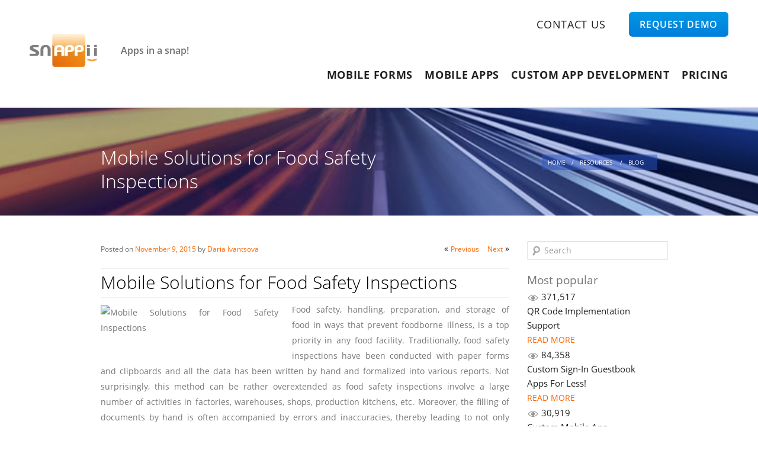

--- FILE ---
content_type: text/html; charset=UTF-8
request_url: http://resources.snappii.com/resource-center/mobile-solutions-food-safety-inspections/
body_size: 31528
content:
<!DOCTYPE html>
<!--[if IE 6]>
<html id="ie6" lang="en-US" prefix="og: http://ogp.me/ns# fb: http://ogp.me/ns/fb# article: http://ogp.me/ns/article#">
<![endif]-->
<!--[if IE 7]>
<html id="ie7" lang="en-US" prefix="og: http://ogp.me/ns# fb: http://ogp.me/ns/fb# article: http://ogp.me/ns/article#">
<![endif]-->
<!--[if IE 8]>
<html id="ie8" lang="en-US" prefix="og: http://ogp.me/ns# fb: http://ogp.me/ns/fb# article: http://ogp.me/ns/article#">
<![endif]-->
<!--[if !(IE 6) | !(IE 7) | !(IE 8)  ]><!-->
<html lang="en-US" prefix="og: http://ogp.me/ns# fb: http://ogp.me/ns/fb# article: http://ogp.me/ns/article#">
<!--<![endif]-->
<head host="resources.snappii.com">
    <base href='https://www.snappii.com' />     <link rel="shortcut icon" href="images/favicon.ico">
    <meta name="viewport" content="width=device-width" pagetitle="Mobile Solutions for Food Safety Inspections"/>
    <meta name="viewport" content="width=device-width, initial-scale=1.0, minimum-scale=1.0, user-scalable=no"/>
    <meta name="google-signin-client_id"
          content="360542596809-7s8rpomnfmktmmsh33dd3lvflunqr928.apps.googleusercontent.com"/>
    <meta name="google-signin-scope" content="profile email">
    <title>
        Mobile Solutions for Food Safety Inspections    </title>
    <script type="text/javascript" src="js/main.js"></script>
    <link type="text/css" rel="stylesheet" href="bootstrap/css/bootstrap.min.css">
    <!-- web font  -->
    <link href="https://fonts.googleapis.com/css?family=Open+Sans:400,300,800" rel="stylesheet" type="text/css">
    <!-- plugin css  -->
    <link rel="stylesheet" type="text/css" href="js-plugin/pretty-photo/css/prettyPhoto.css"/>
    <!--link rel="stylesheet" type="text/css" href="js-plugin/rs-plugin/css/settings.css" media="screen" /-->
    <link type="text/css" rel="stylesheet" href="js-plugin/hoverdir/css/style.css">
    <!-- icon fonts -->
    <link type="text/css" rel="stylesheet" href="font-icons/custom-icons/css/custom-icons.css">
    <!-- Custom css -->
    <link type="text/css" rel="stylesheet" href="css/layout.css">
    <link type="text/css" rel="stylesheet" href="css/themes/ui-lightness/jquery.ui.all.css">
    <link type="text/css" rel="stylesheet" href="css/master2-page.css">
    <link type="text/css" id="colors" rel="stylesheet" href="css/colors.css">
    <!-- <link type="text/css" rel="stylesheet" href="css/header.css"> -->


    <!--[if lt IE 9]>
    <script src="http://html5shim.googlecode.com/svn/trunk/html5.js"></script><![endif]-->
    <!--[if gte IE 9]>
    <style type="text/css">.iconBig, .active, .hover a, .Shover a {
        filter: none !important;
    } </style> <![endif]-->
    <link type="text/css" href="plugins/live-chat/live-chat.css" rel="stylesheet"/>
    <link rel="profile" href="http://gmpg.org/xfn/11"/>
    <link rel="stylesheet" type="text/css" media="all" href="css/wp/style.css?v=2"/>
    <meta charset="UTF-8"/>
    <!--link rel="pingback" href="http://resources.snappii.com/xmlrpc.php" /-->
    <!--Start WPHEAD-->
<!-- SEO Ultimate (http://www.seodesignsolutions.com/wordpress-seo/) -->
	<meta name="description" content="Special mobile apps can provide faster, simpler and more effective food safety inspections than paper-based operations." />
	<meta name="keywords" content="food safety inspections,inspection app,custom business app" />
	<meta property="og:type" content="article" />
	<meta property="og:title" content="Mobile Solutions for Food Safety Inspections" />
	<meta property="og:description" content="Special mobile apps can provide faster, simpler and more effective food safety inspections than paper-based operations." />
	<meta property="og:url" content="http://resources.snappii.com/resource-center/mobile-solutions-food-safety-inspections/" />
	<meta property="og:image" content="http://resources.snappii.com/wp-content/uploads/2015/11/grapes-690230_12801.jpg" />
	<meta property="article:published_time" content="2015-11-09" />
	<meta property="article:modified_time" content="2016-01-18" />
	<meta property="article:author" content="http://resources.snappii.com/resource-center/author/daria-ivantsova/" />
	<meta property="article:section" content="Blog" />
	<meta property="article:tag" content="General Business" />
	<meta property="article:tag" content="Mobile forms" />
	<meta property="article:tag" content="inspection" />
	<meta property="article:tag" content="ready-made apps" />
	<meta property="og:site_name" content="Snappii" />
	<meta name="twitter:card" content="summary" />
<!-- /SEO Ultimate -->

<link rel='dns-prefetch' href='//ajax.googleapis.com' />
<link rel='dns-prefetch' href='//www.snappii.com' />
<link rel='dns-prefetch' href='//widgets.twimg.com' />
<link rel='dns-prefetch' href='//s.w.org' />
		<script type="text/javascript">
			window._wpemojiSettings = {"baseUrl":"https:\/\/s.w.org\/images\/core\/emoji\/11.2.0\/72x72\/","ext":".png","svgUrl":"https:\/\/s.w.org\/images\/core\/emoji\/11.2.0\/svg\/","svgExt":".svg","source":{"concatemoji":"http:\/\/resources.snappii.com\/wp-includes\/js\/wp-emoji-release.min.js?ver=5.1.16"}};
			!function(e,a,t){var n,r,o,i=a.createElement("canvas"),p=i.getContext&&i.getContext("2d");function s(e,t){var a=String.fromCharCode;p.clearRect(0,0,i.width,i.height),p.fillText(a.apply(this,e),0,0);e=i.toDataURL();return p.clearRect(0,0,i.width,i.height),p.fillText(a.apply(this,t),0,0),e===i.toDataURL()}function c(e){var t=a.createElement("script");t.src=e,t.defer=t.type="text/javascript",a.getElementsByTagName("head")[0].appendChild(t)}for(o=Array("flag","emoji"),t.supports={everything:!0,everythingExceptFlag:!0},r=0;r<o.length;r++)t.supports[o[r]]=function(e){if(!p||!p.fillText)return!1;switch(p.textBaseline="top",p.font="600 32px Arial",e){case"flag":return s([55356,56826,55356,56819],[55356,56826,8203,55356,56819])?!1:!s([55356,57332,56128,56423,56128,56418,56128,56421,56128,56430,56128,56423,56128,56447],[55356,57332,8203,56128,56423,8203,56128,56418,8203,56128,56421,8203,56128,56430,8203,56128,56423,8203,56128,56447]);case"emoji":return!s([55358,56760,9792,65039],[55358,56760,8203,9792,65039])}return!1}(o[r]),t.supports.everything=t.supports.everything&&t.supports[o[r]],"flag"!==o[r]&&(t.supports.everythingExceptFlag=t.supports.everythingExceptFlag&&t.supports[o[r]]);t.supports.everythingExceptFlag=t.supports.everythingExceptFlag&&!t.supports.flag,t.DOMReady=!1,t.readyCallback=function(){t.DOMReady=!0},t.supports.everything||(n=function(){t.readyCallback()},a.addEventListener?(a.addEventListener("DOMContentLoaded",n,!1),e.addEventListener("load",n,!1)):(e.attachEvent("onload",n),a.attachEvent("onreadystatechange",function(){"complete"===a.readyState&&t.readyCallback()})),(n=t.source||{}).concatemoji?c(n.concatemoji):n.wpemoji&&n.twemoji&&(c(n.twemoji),c(n.wpemoji)))}(window,document,window._wpemojiSettings);
		</script>
		<style type="text/css">
img.wp-smiley,
img.emoji {
	display: inline !important;
	border: none !important;
	box-shadow: none !important;
	height: 1em !important;
	width: 1em !important;
	margin: 0 .07em !important;
	vertical-align: -0.1em !important;
	background: none !important;
	padding: 0 !important;
}
</style>
	<link rel='stylesheet' id='wp-block-library-css'  href='http://resources.snappii.com/wp-includes/css/dist/block-library/style.min.css?ver=5.1.16' type='text/css' media='all' />
<script type='text/javascript' src='https://ajax.googleapis.com/ajax/libs/jquery/1.8.2/jquery.min.js?ver=1.8.2'></script>
<script type='text/javascript' src='https://ajax.googleapis.com/ajax/libs/jqueryui/1.8.23/jquery-ui.min.js?ver=1.8.23'></script>
<script type='text/javascript' src='https://www.snappii.com/js/app.js?ver=1.0.0'></script>
<script type='text/javascript' src='https://www.snappii.com/js/snappii-element-blocker.js?ver=1.0.0'></script>
<script type='text/javascript' src='https://www.snappii.com/js-plugin/respond/respond.min.js?ver=1.0.0'></script>
<link rel='https://api.w.org/' href='http://resources.snappii.com/resource-center/wp-json/' />
<link rel="wlwmanifest" type="application/wlwmanifest+xml" href="http://resources.snappii.com/wp-includes/wlwmanifest.xml" /> 
<link rel='prev' title='Employee Absence Tracking' href='http://resources.snappii.com/resource-center/employee-absence-tracking/' />
<link rel='next' title='Task Manager Tracker' href='http://resources.snappii.com/resource-center/task-manager-tracker/' />
<meta name="generator" content="WordPress 5.1.16" />
<link rel="canonical" href="http://resources.snappii.com/resource-center/mobile-solutions-food-safety-inspections/" />
<link rel='shortlink' href='http://resources.snappii.com/resource-center/?p=8462' />
<link rel="alternate" type="application/json+oembed" href="http://resources.snappii.com/resource-center/wp-json/oembed/1.0/embed?url=http%3A%2F%2Fresources.snappii.com%2Fresource-center%2Fmobile-solutions-food-safety-inspections%2F" />
<link rel="alternate" type="text/xml+oembed" href="http://resources.snappii.com/resource-center/wp-json/oembed/1.0/embed?url=http%3A%2F%2Fresources.snappii.com%2Fresource-center%2Fmobile-solutions-food-safety-inspections%2F&#038;format=xml" />
<!--finish WPHEAD-->
    <!--[if lt IE 9]>
    <script src="js/wp/html5.js" type="text/javascript"></script>
    <![endif]-->
    <!-- Google Analiticks -->
    <link rel="stylesheet" type="text/css" media="all" href="http://resources.snappii.com/wp-content/themes/twentyeleven/style.css?ver=1" />
    <script type="text/javascript">
        if (location.host.indexOf('localhost') < 0 && location.host.indexOf('beta') < 0) {
            (function (i, s, o, g, r, a, m) {
                i['GoogleAnalyticsObject'] = r;
                i[r] = i[r] || function () {
                        (i[r].q = i[r].q || []).push(arguments)
                    }, i[r].l = 1 * new Date();
                a = s.createElement(o),
                    m = s.getElementsByTagName(o)[0];
                a.async = 1;
                a.src = g;
                m.parentNode.insertBefore(a, m)
            })(window, document, 'script', '//www.google-analytics.com/analytics.js', 'ga');

            ga('create', 'UA-6270948-10', 'snappii.com');
            ga('require', 'displayfeatures');
            ga('send', 'pageview');


        }
        ;
    </script>
    <!-- END Google Analiticks -->


    <script>
        var _prum = [['id', '53f711fbabe53dcf7e039594'],
            ['mark', 'firstbyte', (new Date()).getTime()]];
        (function () {
            var s = document.getElementsByTagName('script')[0]
                , p = document.createElement('script');
            p.async = 'async';
            p.src = '//rum-static.pingdom.net/prum.min.js';
            s.parentNode.insertBefore(p, s);
        })();
    </script>

    <!-- Facebook Pixel Code -->
    <script>
        !function (f, b, e, v, n, t, s) {
            if (f.fbq) return;
            n = f.fbq = function () {
                n.callMethod ?
                    n.callMethod.apply(n, arguments) : n.queue.push(arguments)
            };
            if (!f._fbq) f._fbq = n;
            n.push = n;
            n.loaded = !0;
            n.version = '2.0';
            n.queue = [];
            t = b.createElement(e);
            t.async = !0;
            t.src = v;
            s = b.getElementsByTagName(e)[0];
            s.parentNode.insertBefore(t, s)
        }(window,
            document, 'script', 'https://connect.facebook.net/en_US/fbevents.js');

        fbq('init', '1777906172443903');
        fbq('track', "PageView");</script>
    <noscript><img height="1" width="1" style="display:none"
                   src="https://www.facebook.com/tr?id=1777906172443903&ev=PageView&noscript=1"
        /></noscript>
    <!-- End Facebook Pixel Code -->

    <!-- Facebook API Init Code -->

    <script>
        window.fbAsyncInit = function () {
            FB.init({
                appId: '934851856623929',
                xfbml: true,
                version: 'v2.7'
            });
        };
        (function (d, s, id) {
            var js, fjs = d.getElementsByTagName(s)[0];
            if (d.getElementById(id)) {
                return;
            }
            js = d.createElement(s);
            js.id = id;
            js.src = "//connect.facebook.net/en_US/sdk.js";
            fjs.parentNode.insertBefore(js, fjs);
        }(document, 'script', 'facebook-jssdk'));

    </script>

    <!-- End Facebook API Init Code -->

    <!-- <link type="text/css" rel="stylesheet" href="css/responsive_header_mobile.css"/>
    <script type="text/javascript" src="js/responsive_mobile_menu/responsive_mobile_menu.js"></script> -->

    <!-- login-window-kp2 -->
    <script type="text/javascript" src="js/login-window-kp2.js?v=10"></script>
    <link media="screen" type="text/css" rel="stylesheet" href="css/login-window-kp2.css"/>
    <script src="https://apis.google.com/js/api.js?onload=handleClientLoad"></script>
</head>
<body class="post-template-default single single-post postid-8462 single-format-standard singular page__body two-column right-sidebar" useremail=''>


<!-- NEW LOGIN WINDOW -->

<div class="new_login_dialog_shadow_box_kp2" style="display: none;">
    <div class="new_login_dialog_box">
        <div class="new_login_dialog_box_tabs_header clearfix">
            <div class="login_sign_up_box_tab_btn active_tab" id="sign_up_tab_btn_kp2">
                Sign up
                <img src="storage/images/login_window/rounded-corner-tab1.png" class="tab_corner">
            </div>
            <div class="login_sign_up_box_tab_btn" id="login_tab_btn_kp2">
                <img src="storage/images/login_window/rounded-corner-tab2.png" class="tab_corner">
                Login
            </div>
        </div>
        <div class="new_login_dialog_box_tabs_body">
            <div class="new_login_dialog_box_tab active_tab_content clearfix" id="sign_up_tab_btn_kp2_content">
                <div id="sign-up-div-kp2">

                    <div class="days-trial-title-kp2">
                        <div class="days-trial-title-kp2-line-1">
                            Free Forever Account
                        </div>
                        <div class="days-trial-title-kp2-line-2">
                            No Credit Card Required
                        </div>
                    </div>
                    <form id="sign-up-form-kp2">
                        <div class="sign-up-form-kp2-step sign-up-form-kp2-step-1">
                            <div class="sign-up-form-kp2-row whitespace-row-clear">
                                <span class="reg-txt-kp2-label-input-box reg-txt-kp2-label-input-box-50-width reg-fname-txt-kp2-label-input-box">
                                    <label for="reg-fname-txt-kp2">First name</label>
                                    <input type="text" id="reg-fname-txt-kp2" name="reg-fname" placeholder="" class="single_input input-login-styles" required>
                                </span>
                                <span class="reg-txt-kp2-label-input-box reg-txt-kp2-label-input-box-50-width  reg-lname-txt-kp2-label-input-box">
                                    <label for="reg-lname-txt-kp2">Last name</label>
                                    <input type="text" id="reg-lname-txt-kp2" name="reg-lname" placeholder="" class="single_input input-login-styles" required>
                                </span>
                            </div>
                            <div class="sign-up-form-kp2-row">
                                <span class="reg-txt-kp2-label-input-box reg-txt-kp2-label-input-box-100-width">
                                    <label for="reg-email-txt-kp2">Company email</label>
                                    <input type="email" id="reg-email-txt-kp2" class="single_input input-login-styles" placeholder="" required>
                                </span>
                            </div>

                            <div class="try-it-kp2-row submit_reg_row_kp2 right">
                                <span class="green_submit_reg_btn_kp2" id="sign-up-form-kp2-step-1-submit-btn">
                                    Create Account
                                </span>
                            </div>

                            <div class="open_auth_box">
                                <div class="alternative-singup">or signup with Google or Facebook account</div>
                                <div class="openAuth">
                                    <div class="ga" onclick="myGoogleLogin()">
                                        <div class="icon">
                                            <img src="storage\images\icons\google-logo.png" />
                                        </div>
                                        <span>Signup with Google</span>
                                    </div>
                                    <div class="fb" onclick="myFacebookLogin()">
                                        <div class="icon">
                                            <img src="storage\images\icons\fb-logo.png" />
                                        </div>
                                        <span>Signup with Facebook</span>
                                    </div>                                
                                </div>
                            </div>
                        </div>
                        
                        <div class="sign-up-form-kp2-step sign-up-form-kp2-step-2">
                            
                            <div class="sign-up-form-kp2-row">
                                <span class="reg-txt-kp2-label-input-box reg-txt-kp2-label-input-box-100-width">
                                    <label>
                                        Job title
                                    </label>
                                    <input type="text" id="job-title-txt-kp2" name="job-title-txt" placeholder="" class="single_input input-login-styles" required>
                                </span>
                            </div>

                            <div class="sign-up-form-kp2-row clearfix whitespace-row-clear">
                                <span class="reg-txt-kp2-label-input-box reg-txt-kp2-label-input-box-70-width reg-company-txt-kp2-box">
                                    <label>
                                        Company
                                    </label>
                                    <input type="text" id="reg-company-txt-kp2" name="reg-company" placeholder="" class="single_input_company_name input-login-styles" required>
                                </span> 
                                <span class="reg-txt-kp2-label-input-box reg-txt-kp2-label-input-box-30-width">
                                    <select id="company-size-select-kp2" name="company-size-select" class="single_input_company_size input-login-styles" required>
                                        <option value="">Company size</option>
                                        <option value="501+">501+</option>
                                        <option value="101-500">101-500</option>
                                        <option value="51-100">51-100</option>
                                        <option value="11-50">11-50</option>
                                        <option value="1-10">1-10</option>
                                    </select>
                                </span>                           
                            </div>

                            <div class="sign-up-form-kp2-row clearfix whitespace-row-clear">
                                <span class="reg-txt-kp2-label-input-box reg-txt-kp2-label-input-box-countrycode reg-txt-kp2-label-input-box-30-width countrycode-kp2-box">
                                    <label>
                                        Phone
                                    </label>
                                    <select name="countrycode" id="countrycode-kp2" class="single_input_phone_code input-login-styles" required>
                                        <option value="1" selected="">USA (+1)</option>
                                        <option value="44">UK (+44)</option>
                                        <option value="213">Algeria (+213)</option>
                                        <option value="376">Andorra (+376)</option>
                                        <option value="244">Angola (+244)</option>
                                        <option value="1264">Anguilla (+1264)</option>
                                        <option value="1268">Antigua &amp; Barbuda (+1268)</option>
                                        <option value="599">Antilles (Dutch) (+599)</option>
                                        <option value="54">Argentina (+54)</option>
                                        <option value="374">Armenia (+374)</option>
                                        <option value="297">Aruba (+297)</option>
                                        <option value="247">Ascension Island (+247)</option>
                                        <option value="61">Australia (+61)</option>
                                        <option value="43">Austria (+43)</option>
                                        <option value="994">Azerbaijan (+994)</option>
                                        <option value="1242">Bahamas (+1242)</option>
                                        <option value="973">Bahrain (+973)</option>
                                        <option value="880">Bangladesh (+880)</option>
                                        <option value="1246">Barbados (+1246)</option>
                                        <option value="375">Belarus (+375)</option>
                                        <option value="32">Belgium (+32)</option>
                                        <option value="501">Belize (+501)</option>
                                        <option value="229">Benin (+229)</option>
                                        <option value="1441">Bermuda (+1441)</option>
                                        <option value="975">Bhutan (+975)</option>
                                        <option value="591">Bolivia (+591)</option>
                                        <option value="387">Bosnia Herzegovina (+387)</option>
                                        <option value="267">Botswana (+267)</option>
                                        <option value="55">Brazil (+55)</option>
                                        <option value="673">Brunei (+673)</option>
                                        <option value="359">Bulgaria (+359)</option>
                                        <option value="226">Burkina Faso (+226)</option>
                                        <option value="257">Burundi (+257)</option>
                                        <option value="855">Cambodia (+855)</option>
                                        <option value="237">Cameroon (+237)</option>
                                        <option value="1">Canada (+1)</option>
                                        <option value="238">Cape Verde Islands (+238)</option>
                                        <option value="1345">Cayman Islands (+1345)</option>
                                        <option value="236">Central African Republic (+236)</option>
                                        <option value="56">Chile (+56)</option>
                                        <option value="86">China (+86)</option>
                                        <option value="57">Colombia (+57)</option>
                                        <option value="269">Comoros (+269)</option>
                                        <option value="242">Congo (+242)</option>
                                        <option value="682">Cook Islands (+682)</option>
                                        <option value="506">Costa Rica (+506)</option>
                                        <option value="385">Croatia (+385)</option>
                                        <option value="53">Cuba (+53)</option>
                                        <option value="90392">Cyprus North (+90392)</option>
                                        <option value="357">Cyprus South (+357)</option>
                                        <option value="42">Czech Republic (+42)</option>
                                        <option value="45">Denmark (+45)</option>
                                        <option value="2463">Diego Garcia (+2463)</option>
                                        <option value="253">Djibouti (+253)</option>
                                        <option value="1809">Dominica (+1809)</option>
                                        <option value="1809">Dominican Republic (+1809)</option>
                                        <option value="593">Ecuador (+593)</option>
                                        <option value="20">Egypt (+20)</option>
                                        <option value="503">El Salvador (+503)</option>
                                        <option value="240">Equatorial Guinea (+240)</option>
                                        <option value="291">Eritrea (+291)</option>
                                        <option value="372">Estonia (+372)</option>
                                        <option value="251">Ethiopia (+251)</option>
                                        <option value="500">Falkland Islands (+500)</option>
                                        <option value="298">Faroe Islands (+298)</option>
                                        <option value="679">Fiji (+679)</option>
                                        <option value="358">Finland (+358)</option>
                                        <option value="33">France (+33)</option>
                                        <option value="594">French Guiana (+594)</option>
                                        <option value="689">French Polynesia (+689)</option>
                                        <option value="241">Gabon (+241)</option>
                                        <option value="220">Gambia (+220)</option>
                                        <option value="7880">Georgia (+7880)</option>
                                        <option value="49">Germany (+49)</option>
                                        <option value="233">Ghana (+233)</option>
                                        <option value="350">Gibraltar (+350)</option>
                                        <option value="30">Greece (+30)</option>
                                        <option value="299">Greenland (+299)</option>
                                        <option value="1473">Grenada (+1473)</option>
                                        <option value="590">Guadeloupe (+590)</option>
                                        <option value="671">Guam (+671)</option>
                                        <option value="502">Guatemala (+502)</option>
                                        <option value="224">Guinea (+224)</option>
                                        <option value="245">Guinea - Bissau (+245)</option>
                                        <option value="592">Guyana (+592)</option>
                                        <option value="509">Haiti (+509)</option>
                                        <option value="504">Honduras (+504)</option>
                                        <option value="852">Hong Kong (+852)</option>
                                        <option value="36">Hungary (+36)</option>
                                        <option value="354">Iceland (+354)</option>
                                        <option value="91">India (+91)</option>
                                        <option value="62">Indonesia (+62)</option>
                                        <option value="98">Iran (+98)</option>
                                        <option value="964">Iraq (+964)</option>
                                        <option value="353">Ireland (+353)</option>
                                        <option value="972">Israel (+972)</option>
                                        <option value="39">Italy (+39)</option>
                                        <option value="225">Ivory Coast (+225)</option>
                                        <option value="1876">Jamaica (+1876)</option>
                                        <option value="81">Japan (+81)</option>
                                        <option value="962">Jordan (+962)</option>
                                        <option value="7">Kazakhstan (+7)</option>
                                        <option value="254">Kenya (+254)</option>
                                        <option value="686">Kiribati (+686)</option>
                                        <option value="850">Korea North (+850)</option>
                                        <option value="82">Korea South (+82)</option>
                                        <option value="965">Kuwait (+965)</option>
                                        <option value="996">Kyrgyzstan (+996)</option>
                                        <option value="856">Laos (+856)</option>
                                        <option value="371">Latvia (+371)</option>
                                        <option value="961">Lebanon (+961)</option>
                                        <option value="266">Lesotho (+266)</option>
                                        <option value="231">Liberia (+231)</option>
                                        <option value="218">Libya (+218)</option>
                                        <option value="417">Liechtenstein (+417)</option>
                                        <option value="370">Lithuania (+370)</option>
                                        <option value="352">Luxembourg (+352)</option>
                                        <option value="853">Macao (+853)</option>
                                        <option value="389">Macedonia (+389)</option>
                                        <option value="261">Madagascar (+261)</option>
                                        <option value="265">Malawi (+265)</option>
                                        <option value="60">Malaysia (+60)</option>
                                        <option value="960">Maldives (+960)</option>
                                        <option value="223">Mali (+223)</option>
                                        <option value="356">Malta (+356)</option>
                                        <option value="692">Marshall Islands (+692)</option>
                                        <option value="596">Martinique (+596)</option>
                                        <option value="222">Mauritania (+222)</option>
                                        <option value="269">Mayotte (+269)</option>
                                        <option value="52">Mexico (+52)</option>
                                        <option value="691">Micronesia (+691)</option>
                                        <option value="373">Moldova (+373)</option>
                                        <option value="377">Monaco (+377)</option>
                                        <option value="976">Mongolia (+976)</option>
                                        <option value="1664">Montserrat (+1664)</option>
                                        <option value="212">Morocco (+212)</option>
                                        <option value="258">Mozambique (+258)</option>
                                        <option value="95">Myanmar (+95)</option>
                                        <option value="264">Namibia (+264)</option>
                                        <option value="674">Nauru (+674)</option>
                                        <option value="977">Nepal (+977)</option>
                                        <option value="31">Netherlands (+31)</option>
                                        <option value="687">New Caledonia (+687)</option>
                                        <option value="64">New Zealand (+64)</option>
                                        <option value="505">Nicaragua (+505)</option>
                                        <option value="227">Niger (+227)</option>
                                        <option value="234">Nigeria (+234)</option>
                                        <option value="683">Niue (+683)</option>
                                        <option value="672">Norfolk Islands (+672)</option>
                                        <option value="670">Northern Marianas (+670)</option>
                                        <option value="47">Norway (+47)</option>
                                        <option value="968">Oman (+968)</option>
                                        <option value="92">Pakistan (+92)</option>
                                        <option value="680">Palau (+680)</option>
                                        <option value="507">Panama (+507)</option>
                                        <option value="675">Papua New Guinea (+675)</option>
                                        <option value="595">Paraguay (+595)</option>
                                        <option value="51">Peru (+51)</option>
                                        <option value="63">Philippines (+63)</option>
                                        <option value="48">Poland (+48)</option>
                                        <option value="351">Portugal (+351)</option>
                                        <option value="1787">Puerto Rico (+1787)</option>
                                        <option value="974">Qatar (+974)</option>
                                        <option value="262">Reunion (+262)</option>
                                        <option value="40">Romania (+40)</option>
                                        <option value="7">Russia (+7)</option>
                                        <option value="250">Rwanda (+250)</option>
                                        <option value="378">San Marino (+378)</option>
                                        <option value="239">Sao Tome &amp; Principe (+239)</option>
                                        <option value="966">Saudi Arabia (+966)</option>
                                        <option value="221">Senegal (+221)</option>
                                        <option value="381">Serbia (+381)</option>
                                        <option value="248">Seychelles (+248)</option>
                                        <option value="232">Sierra Leone (+232)</option>
                                        <option value="65">Singapore (+65)</option>
                                        <option value="421">Slovak Republic (+421)</option>
                                        <option value="386">Slovenia (+386)</option>
                                        <option value="677">Solomon Islands (+677)</option>
                                        <option value="252">Somalia (+252)</option>
                                        <option value="27">South Africa (+27)</option>
                                        <option value="34">Spain (+34)</option>
                                        <option value="94">Sri Lanka (+94)</option>
                                        <option value="290">St. Helena (+290)</option>
                                        <option value="1869">St. Kitts (+1869)</option>
                                        <option value="1758">St. Lucia (+1758)</option>
                                        <option value="249">Sudan (+249)</option>
                                        <option value="597">Suriname (+597)</option>
                                        <option value="268">Swaziland (+268)</option>
                                        <option value="46">Sweden (+46)</option>
                                        <option value="41">Switzerland (+41)</option>
                                        <option value="963">Syria (+963)</option>
                                        <option value="886">Taiwan (+886)</option>
                                        <option value="7">Tajikstan (+7)</option>
                                        <option value="66">Thailand (+66)</option>
                                        <option value="228">Togo (+228)</option>
                                        <option value="676">Tonga (+676)</option>
                                        <option value="1868">Trinidad &amp; Tobago (+1868)</option>
                                        <option value="216">Tunisia (+216)</option>
                                        <option value="90">Turkey (+90)</option>
                                        <option value="7">Turkmenistan (+7)</option>
                                        <option value="993">Turkmenistan (+993)</option>
                                        <option value="1649">Turks &amp; Caicos Islands (+1649)</option>
                                        <option value="688">Tuvalu (+688)</option>
                                        <option value="256">Uganda (+256)</option>
                                        <option value="44">UK (+44)</option>
                                        <option value="380">Ukraine (+380)</option>
                                        <option value="971">United Arab Emirates (+971)</option>
                                        <option value="598">Uruguay (+598)</option>
                                        <option value="1">USA (+1)</option>
                                        <option value="7">Uzbekistan (+7)</option>
                                        <option value="678">Vanuatu (+678)</option>
                                        <option value="379">Vatican City (+379)</option>
                                        <option value="58">Venezuela (+58)</option>
                                        <option value="84">Vietnam (+84)</option>
                                        <option value="84">Virgin Islands - British (+1284)</option>
                                        <option value="84">Virgin Islands - US (+1340)</option>
                                        <option value="681">Wallis &amp; Futuna (+681)</option>
                                        <option value="969">Yemen (North) (+969)</option>
                                        <option value="967">Yemen (South) (+967)</option>
                                        <option value="381">Yugoslavia (+381)</option>
                                        <option value="243">Zaire (+243)</option>
                                        <option value="260">Zambia (+260)</option>
                                        <option value="263">Zimbabwe (+263)</option>
                                    </select>
                                </span>
                                <span class="reg-txt-kp2-label-input-box reg-txt-kp2-label-input-box-phone-txt-kp2 reg-txt-kp2-label-input-box-70-width">
                                    <input type="text" id="phone-txt-kp2" class="single_input_phone_number input-login-styles" placeholder="" required>
                                </span>
                            </div>
                        
                            <div class="sign-up-form-kp2-row last-kp2-row">
                                <span class="reg-txt-kp2-label-input-box reg-txt-kp2-label-input-box-100-width">
                                    <label>
                                        Password
                                    </label>
                                    <input type="Password" id="reg-pass-txt-kp2" class="single_input input-login-styles" placeholder="" required>
                                </span>
                            </div>
                        
                            <div class="terms-kp2-row">
                                <span id="registration_agree_license_box"></span>
                                <span class="terms_label">
                                    I read and agree with the <a href="/terms-of-service" target="_blank">TOS</a> and <a href="policy" target="_blank">Privacy Policy</a>. I agree to receive Snappii&nbsp;emails
                                </span>
                                <br />
                                <div id="registrationFormReCaptchaBox" class="registration_form_recaptcha_box"></div>
                            </div> 

                            <div class="try-it-kp2-row submit_reg_row_kp2 right">
                                <button class="green_submit_reg_btn_kp2" type="submit">
                                    Create Account
                                </button>
                            </div>
                        </div>
                        
                        <div class="registration_error_msg_box_kp2"></div>
                    </form>
                </div>
                <div class="registration_features_and_clients_box">                        
                    <div class="registration_clients_box">
                        <div class="clients_box_title">
                            Over 28,000 Apps built
                            <br />
                            and trusted by companies like:
                        </div>
                        <div class="clients_logos_box">
                            <img src="storage/images/login_window/client-companies-logos.png" alt="apps for companies" class="clients_logos_big_list">
                        </div>
                    </div>

                    <ul class="registration_features_list">
                        <li>
                            For group sales please contact<br/> <a href="mailto:sales@snappii.com">sales@snappii.com</a>
                        </li>
                    </ul>
                </div>
            </div>
            <div class="new_login_dialog_box_tab clearfix" id="login_tab_btn_kp2_content">
                <div id="login-tab-kp2">
                    <div id="login-div-kp2">
                        <form id="login-form-kp2">
                            <div class="sign-up-form-kp2-row email-kp2-login-row">
                                <input id="login-email-txt-kp2" type="email" name="login-email" autocomplete="on" placeholder="Email" required>
                            </div>
                            <div class="sign-up-form-kp2-row pass-kp2-login-row">
                                <input id="login-password-txt-kp2" type="password" placeholder="Password" required>
                            </div>     
                            <div class="forgot-pass-kp2-row">
                                <span class="forgot-password-kp2">Forgot password</span>
                            </div>
                            
                            <div class="try-it-kp2-row submit_reg_row_kp2">
                                <button class="green_submit_reg_btn_kp2" type="submit">
                                    Log In
                                </button>
                            </div>
                        </form>
                        <div class="login_error_msg_box_kp2"></div>
                        <div class="alternative-singup">or signup with Google or Facebook account</div>
                        <div class="openAuth center">
                            <div class="ga"  onclick="myGoogleLogin()">
                                <div class="icon">
                                    <img src="storage\images\icons\google-logo.png" />
                                </div>
                                <span>Signin with Google</span>
                            </div>
                            <div class="fb" onclick="myFacebookLogin()">
                                <div class="icon">
                                    <img src="storage\images\icons\fb-logo.png" />
                                </div>
                                <span>Signin with Facebook</span>
                            </div>
                            <div id="status">
                            </div>
                        </div>

                    </div>
                </div>
            </div>
        </div>
    </div>
</div>



<!-- END NEW LOGIN WINDOW -->



<!-- NEW header -->
<script type="text/javascript" src="js-plugin/jquery.touchSwipe.min.js"></script>

<link type="text/css" href="css/website_header_navigation.css?v=17_04_2017_v2" rel="stylesheet" />
<script type="text/javascript" src="js/website_header_navigation.js?v=17_04_2017_v2"></script>


<header class="page__header page-header" id="websiteHeaderNavigation">
    <div class="page-header__layout">
        <nav class="page-header__main-nav main-nav">
            <a href="/" class="main-nav__link">
                <picture>
	                <source
		                srcset="storage/images/blocks/common/logo/snappii-logo-1x.avif 1x,
				                storage/images/blocks/common/logo/snappii-logo-2x.avif 2x,
				                storage/images/blocks/common/logo/snappii-logo-3x.avif 3x"
		                type="image/avif">

	                <source
		                srcset="storage/images/blocks/common/logo/snappii-logo-1x.webp 1x,
				                storage/images/blocks/common/logo/snappii-logo-2x.webp 2x,
				                storage/images/blocks/common/logo/snappii-logo-3x.webp 3x"
		                type="image/webp">
	                <img
		                src="storage/images/blocks/common/logo/snappii-logo-1x.png" 
                        alt="Snappii's logo"
                        width="114" 
                        height="56"
		                srcset="storage/images/blocks/common/logo/snappii-logo-2x.png 2x,
				                storage/images/blocks/common/logo/snappii-logo-3x.png 3x">
                </picture>              
                <span class="main-nav__tagline">Apps in a snap!
                </span>
            </a>

            <button class="main-nav__hamburger-button" type="button" aria-label="Open main menu">
                <svg width="32" height="32" viewBox="0 0 32 32" fill="none">
                    <path d="M5.33333 8H26.6667" stroke="#757575" stroke-width="2" stroke-linecap="round" stroke-linejoin="round"/>
                    <path d="M5.33333 16H26.6667" stroke="#757575" stroke-width="2" stroke-linecap="round" stroke-linejoin="round"/>
                    <path d="M5.33333 24H26.6667" stroke="#757575" stroke-width="2" stroke-linecap="round" stroke-linejoin="round"/>
                </svg>
            </button>

            <div class="main-nav__menus-container">
                <div class="main_nav__mobile-header">
                    <button class="main-nav__close-button" type="button" aria-label="Close main menu">
                        <svg width="32" height="32" viewBox="0 0 32 32" fill="none">
                            <path d="M24 8L8 24" stroke="#757575" stroke-width="2" stroke-linecap="round" stroke-linejoin="round"/>
                            <path d="M8 8L24 24" stroke="#757575" stroke-width="2" stroke-linecap="round" stroke-linejoin="round"/>
                        </svg>
                    </button>
                </div>
                <ul class="main-nav__primary-list">
                    <li class="main-nav__primary-item main-nav__primary-item--contact-us">
                        <a class="main-nav__primary-link" href="/contact-us">Contact Us</a>
                    </li>
                    <li class="main-nav__primary-item main-nav__primary-item--request-demo">
                        <a class="main-nav__primary-link main-nav__primary-button main-nav__primary-button--request-demo" href="/request-demo">Request Demo
                        </a>
                    </li>
                </ul>
                <ul class="main-nav__secondary-list">
                    <li class="main-nav__secondary-item">
                        <a class="main-nav__secondary-link" href="mobile-forms">Mobile Forms</a>
                    </li>
                    <li class="main-nav__secondary-item">
                        <a class="main-nav__secondary-link" href="business-mobile-apps-from-snappii">Mobile Apps</a>
                    </li>
                    <li class="main-nav__secondary-item">
                        <a class="main-nav__secondary-link" href="custom-mobile-app-development">Custom app development</a>
                    </li>
                    <li class="main-nav__secondary-item">
                        <a class="main-nav__secondary-link" href="pricing">Pricing</a>
                    </li>
                </ul>
            </div>
        </nav>
    </div>
</header>

<div id="globalWrapper">
    <section id="content" class="fullWidth">


    <script>
        $(document).ready(function () {
            $('li:has(a[href="resource-center/category/blog/"])').find('a.firstLevel').first().addClass('active');

        });
    </script>

    <style>
        @media (max-width: 650px) {
            #archives {
                padding-left: 10px;
                padding-right: 10px;
            }
            .blogsContent {
                padding-left: 10px;
                padding-right: 10px;
            }
            .blogsContent .singular .entry-title {
                font-size: 22px;
            }
            
            .headerPage h1 {
                font-size: 24px;
                line-height: 1.2em;
                padding-top: 10px;
            }
            article.post .entry-content h3 strong {
                font-size: 24px !important;
            }
            article.post .entry-content h4 strong {
                font-size: 22px !important;
            }
            .entry-content p {
                font-size: 16px;
                color: #212121 !important;
            }
        }
    </style>


    <header class="entry-header headerPage clearfix">
        <div class="container clearfix">
            <div class="row">
                <h1 class="span8">
                    <!-- Blog - everything mobile -->
                    Mobile Solutions for Food Safety Inspections                </h1>

                <div class="span4" id="navTrail"><a href="/" class="homeLink">home</a><span>/</span><a href="/support">resources</a>
                    <span>/</span><span class="current">Blog</span>
                </div>
            </div>
        </div>
    </header>
    <div class="slice">
        <div class="container">
            <div class="row">
                <div class="span9 blogsContent" itemscope itemtype="http://schema.org/Blog">
                                            <div class="entry-meta" style="float:left">
                            <div><span class="sep">Posted on </span><a href="http://resources.snappii.com/resource-center/mobile-solutions-food-safety-inspections/" title="12:33 pm" rel="bookmark"><time class="entry-date" itemprop="datePublished" datetime="2015-11-09T12:33:58+00:00">November 9, 2015</time></a><span class="by-author" itemprop="author" itemscope itemtype="http://schema.org/Person"> <span class="sep"> by </span> <span class="author vcard"><meta itemprop="url" content="http://resources.snappii.com/resource-center/author/daria-ivantsova/"><a itemprop="name" class="url fn n" href="http://resources.snappii.com/resource-center/author/daria-ivantsova/" title="View all posts by Daria Ivantsova" rel="author" content="Daria Ivantsova">Daria Ivantsova</a></span></span></div>                        </div>

                                                <div style="float:right ; margin: 10px;">
                            <nav id="nav-single">
                                <nav id="nav-single">
                                    <span
                                        class="nav-previous">	 &laquo; <a href="http://resources.snappii.com/resource-center/google-find-business-app/" rel="prev">Previous</a></span>
                                    <span
                                        class="nav-next">	<a href="http://resources.snappii.com/resource-center/improve-vehicle-inspections-special-mobile-apps/" rel="next">Next</a> &raquo;  </span>
                                </nav>
                        </div>
                        
<article id="post-8462" class="post-8462 post type-post status-publish format-standard has-post-thumbnail hentry category-blog tag-general-business tag-mobile-forms tag-inspection tag-ready-made-apps"    itemprop="blogPost" itemscope itemtype="http://schema.org/BlogPosting"">
	<header class="entry-header">
		<h2 class="entry-title"  itemprop="name">Mobile Solutions for Food Safety Inspections</h2>

					</header><!-- .entry-header -->

	<div class="entry-content" itemprop="articleBody">
		<p style="text-align: justify;"><img class="alignleft wp-image-8463 size-medium" src="https://www.snappii.com/wp-images/wp-content/uploads/2015/11/grapes-690230_1280-300x200.jpg" alt="Mobile Solutions for Food Safety Inspections" width="300" height="200" />Food safety, handling, preparation, and storage of food in ways that prevent foodborne illness, is a top priority in any food facility. Traditionally, food safety inspections have been conducted with paper forms and clipboards and all the data has been written by hand and formalized into various reports. Not<span id="more-8462"></span> surprisingly, this method can be rather overextended as food safety inspections involve a large number of activities in factories, warehouses, shops, production kitchens, etc. Moreover, the filling of documents by hand is often accompanied by errors and inaccuracies, thereby leading to not only complexities in work but also real health related risks for people. However, with the right help of modern technology, you can prevent them and conduct such important tasks as food safety inspections with ease and accuracy.</p>
<h3 style="text-align: justify;"><strong>Mobile Apps on the Guard of Safety and Health</strong></h3>
<p style="text-align: justify;">Special mobile apps can provide faster, simpler and more effective safety inspections than paper-based operations. Snappii, a rapid mobile business app development company, offers <a href="https://www.snappii.com/app/food-inspection/" target="_blank">Food Safety and Health Inspection app</a>, which can help track your records on food storage, handling, preparation and display, kitchen practices, equipment maintenance and cleaning, and worker hygiene at inspected by you establishments. Just one mobile device with this app will save you from piles of paper documents. Our Food Safety and Health Inspection app will allow you to supplement all records with photos, generate PDF and Excel reports of completed forms and checklists and instantly share them via email or other options available on your mobile device. Moreover, you can use the built-in barcode scanner in data collection process.</p>
<p style="text-align: justify;">Don’t worry if you are not fully satisfied with the ready-made version of the app. Snappii offers 100% customization of its apps, which is made in accordance with your needs and requirements within a few days. Moreover, Snappii can <a href="https://www.snappii.com/request-a-custom-app" target="_blank">create you a custom business app</a> from scratch in just a few weeks.</p>
<p style="text-align: justify;">In a word, Snappii’s Food Safety and Health Inspection app will not release food establishments from regularly conducting safety inspections. However, complying with food safety regulations becomes easier and more convenient with this app.</p>
<p style="text-align: justify;"><a href="https://www.snappii.com/request-a-custom-app" target="_blank"><img class="aligncenter size-medium wp-image-8426" src="https://www.snappii.com/wp-images/wp-content/uploads/2015/10/76765-300x77.png" alt="76765" width="300" height="77" /></a></p>
			</div><!-- .entry-content -->

	<footer class="entry-meta">
		This entry was posted in <a href="http://resources.snappii.com/resource-center/category/blog/" rel="category tag">Blog</a> and tagged <a href="http://resources.snappii.com/resource-center/tag/general-business/" rel="tag">General Business</a>, <a href="http://resources.snappii.com/resource-center/tag/mobile-forms/" rel="tag">Mobile forms</a>, <a href="http://resources.snappii.com/resource-center/tag/inspection/" rel="tag">inspection</a>, <a href="http://resources.snappii.com/resource-center/tag/ready-made-apps/" rel="tag">ready-made apps</a> by <a href="http://resources.snappii.com/resource-center/author/daria-ivantsova/">Daria Ivantsova</a>. Bookmark the <a href="http://resources.snappii.com/resource-center/mobile-solutions-food-safety-inspections/" title="Permalink to Mobile Solutions for Food Safety Inspections" rel="bookmark">permalink</a>.		
			</footer><!-- .entry-meta -->
</article><!-- #post-8462 -->


                    
                </div>
                <!-- #content -->
                <div  class="span3" >
	<aside id="archives" class="widget">
		<form method="get" id="searchform" action="resource-center/category/blog/" >
			<label for="s" class="assistive-text">Search</label>
			<input type="text" class="field" name="s" style="max-width:90%;" id="s" placeholder="Search" />
		</form>
		<h3>Most popular</h3>
		<ul class="mostviewedpostlist">
			<div class="popular_post_slide">
    <div class="num_of_views">
        <img src="storage/images/other/blog-category-page/eye-01.png">
371,517 
    </div>
    <div class="slide_title">
QR Code Implementation Support
    </div>
    <div class="slide_link">
        <a href="http://resources.snappii.com/resource-center/2185/">
            READ MORE
        </a>
    </div>
</div><div class="popular_post_slide">
    <div class="num_of_views">
        <img src="storage/images/other/blog-category-page/eye-01.png">
84,358 
    </div>
    <div class="slide_title">
Custom Sign-In Guestbook Apps For Less!
    </div>
    <div class="slide_link">
        <a href="http://resources.snappii.com/resource-center/custom-sign-in-guestbook-apps-less/">
            READ MORE
        </a>
    </div>
</div><div class="popular_post_slide">
    <div class="num_of_views">
        <img src="storage/images/other/blog-category-page/eye-01.png">
30,919 
    </div>
    <div class="slide_title">
Custom Mobile App Development for Construction Companies
    </div>
    <div class="slide_link">
        <a href="http://resources.snappii.com/resource-center/custom-mobile-app-development-in-construction/">
            READ MORE
        </a>
    </div>
</div><div class="popular_post_slide">
    <div class="num_of_views">
        <img src="storage/images/other/blog-category-page/eye-01.png">
23,268 
    </div>
    <div class="slide_title">
Ready-Made Apps vs. Custom Development: Choosing the Right Path for Your Mobile App
    </div>
    <div class="slide_link">
        <a href="http://resources.snappii.com/resource-center/ready-made-apps-vs-custom-development-choosing-the-right-path-for-your-mobile-app/">
            READ MORE
        </a>
    </div>
</div><div class="popular_post_slide">
    <div class="num_of_views">
        <img src="storage/images/other/blog-category-page/eye-01.png">
15,551 
    </div>
    <div class="slide_title">
In Search of Right Regulations for mHealth Solutions
    </div>
    <div class="slide_link">
        <a href="http://resources.snappii.com/resource-center/search-regulations-mhealth-solutions/">
            READ MORE
        </a>
    </div>
</div><div class="popular_post_slide">
    <div class="num_of_views">
        <img src="storage/images/other/blog-category-page/eye-01.png">
15,292 
    </div>
    <div class="slide_title">
Advantages Of Having Mobile App For Logistics Industry
    </div>
    <div class="slide_link">
        <a href="http://resources.snappii.com/resource-center/advantages-of-having-mobile-app-for-logistics-industry/">
            READ MORE
        </a>
    </div>
</div><div class="popular_post_slide">
    <div class="num_of_views">
        <img src="storage/images/other/blog-category-page/eye-01.png">
12,260 
    </div>
    <div class="slide_title">
I have a million dollar app idea! What’s next?
    </div>
    <div class="slide_link">
        <a href="http://resources.snappii.com/resource-center/million-dollar-app-idea-whats-next/">
            READ MORE
        </a>
    </div>
</div><div class="popular_post_slide">
    <div class="num_of_views">
        <img src="storage/images/other/blog-category-page/eye-01.png">
12,143 
    </div>
    <div class="slide_title">
What Will iPhone 7 Look Like?
    </div>
    <div class="slide_link">
        <a href="http://resources.snappii.com/resource-center/snappii-codeless-mobile-app-development-platform-4/">
            READ MORE
        </a>
    </div>
</div><div class="popular_post_slide">
    <div class="num_of_views">
        <img src="storage/images/other/blog-category-page/eye-01.png">
11,696 
    </div>
    <div class="slide_title">
Mobile logistic for internal usage
    </div>
    <div class="slide_link">
        <a href="http://resources.snappii.com/resource-center/mobile-logistic-internal-usage-2/">
            READ MORE
        </a>
    </div>
</div><div class="popular_post_slide">
    <div class="num_of_views">
        <img src="storage/images/other/blog-category-page/eye-01.png">
11,621 
    </div>
    <div class="slide_title">
The Easiest Sign-In Guestbook App
    </div>
    <div class="slide_link">
        <a href="http://resources.snappii.com/resource-center/asdasd/">
            READ MORE
        </a>
    </div>
</div>		</ul>
	</aside>

	<aside id="category" class="widget">
		<h3 >Categories</h3>
		<ul class="catlist">
				<li class="cat-item cat-item-1"><a href="http://resources.snappii.com/resource-center/category/blog/" title="Covers everything related to mobile app development. Tools, Business Apps, App development and Industry specific apps.">Blog</a> (1,237)
</li>
	<li class="cat-item cat-item-13"><a href="http://resources.snappii.com/resource-center/category/customer-apps/" >Customer apps</a> (43)
</li>
	<li class="cat-item cat-item-11"><a href="http://resources.snappii.com/resource-center/category/presentation/" title="Presentations on mobile app development and business specific, customizable app for many vertical industries.">Presentation</a> (6)
</li>
	<li class="cat-item cat-item-15"><a href="http://resources.snappii.com/resource-center/category/press-releases/" title="Press Release from Snappii Corporation on developments at Snappii for custom mobile apps, business apps, and mobile platform.">Press releases</a> (105)
</li>
	<li class="cat-item cat-item-17"><a href="http://resources.snappii.com/resource-center/category/ready-made-apps/" title="Pre-built, ready-made industry specific apps for download from Appstores. 100% customizable for specific business need quickly. Customizations take a few days.">Ready made apps</a> (122)
<ul class='children'>
	<li class="cat-item cat-item-701"><a href="http://resources.snappii.com/resource-center/category/ready-made-apps/construction/" title="
Heavy &amp; civil engineering
General construction
Residential and commercial construction
Bridge and road construction
Specialty trades
Equipment inspection

">Construction</a> (38)
</li>
	<li class="cat-item cat-item-485"><a href="http://resources.snappii.com/resource-center/category/ready-made-apps/inspection-industries/" title="Collect data utilizing tablets and smartphones
Eliminate paper forms, paper notes and spreadsheets with mobile data collection
Store data on Network drives
Upload of data to ERP and CRM systems
Capture data in Excel, PDF and other formats
Improve workflow 
Increase efficiency and data accuracy
Save time and reduce costs
Eliminate paperwork and go green
">Inspection</a> (33)
</li>
	<li class="cat-item cat-item-490"><a href="http://resources.snappii.com/resource-center/category/ready-made-apps/mobile-forms/" title="
Collect any data
Test and update forms
Store Data Anywhere
 Online/Offline Mode
Add galleries and lists
Add social networks, signatures, bar codes, QR codes, numbers, text, multiple choice, and location, GPS, photos, video and audio
Connect to any ERPs and CRMs
">Mobile forms</a> (7)
</li>
	<li class="cat-item cat-item-27"><a href="http://resources.snappii.com/resource-center/category/ready-made-apps/field-services/" title="
	Field assignments for dispatchers
	Immediate data collection in the field
	Status notifications
	Use text, numeric, photo, location, qr codes, email data capture
	Connection to ERP and CRM systems
	Calculations and forms
	Security and encryption to data,
	Role based accessed for users
	Online and offline modes


">Field Service</a> (10)
</li>
	<li class="cat-item cat-item-707"><a href="http://resources.snappii.com/resource-center/category/ready-made-apps/hr/" title="
	Improve a workflow by keeping weekly time sheets clean and clear
	Track work times, projects, locations and then email the information for approval
	Report accidents which happened on premises and in the field
	Track out-of-pocket, cash and company credit card expenses for reimbursement with the Report Travel Expenses form
	While interviewing an applicant, make notes and store them right on a device to assort candidates for vacant jobs
	Send private Paid-Time-Off and vacation requests to supervisors for a review
	Calculate Salary and Turnover rates
	Send and receive Push Notifications

">HR</a> (12)
</li>
	<li class="cat-item cat-item-704"><a href="http://resources.snappii.com/resource-center/category/ready-made-apps/healthcare-and-pharmacy/" title="
	Request a prescription and refills
	Request and manage appointments
	Eliminate paper work and convert paper forms to mobile apps
	Fill out application before visiting office
	Find your location(s) with GPS directions
	Integrate with Clinical Systems and back office systems
	Save time and money with mobile app forum
	Data collection and monitoring: daily sugar rates, blood pressure, etc.
	Find and communicate with Physicians

">HealthCare</a> (20)
</li>
	<li class="cat-item cat-item-709"><a href="http://resources.snappii.com/resource-center/category/ready-made-apps/insurance/" title="
	Product Quotes
	Manage accounts anytime, anywhere
	Improve customer service
	Report claims with photo and geo data
	Pay bills via app
	Substitute paper forms with mobile forms
	Get fast answers anytime anywhere
	Get access to corporate systems from anywhere any time and increase productivity
	Leverage BYOD and require less IT purchases


 ">Insurance</a> (16)
</li>
	<li class="cat-item cat-item-700"><a href="http://resources.snappii.com/resource-center/category/ready-made-apps/inventory/" title="

    Collect data utilizing tablets and smartphones wherever you are
    Eliminate paperwork
    Work in offline and online modes
    Review and edit already collected items
    Capture text, numeric, signatures, photos, geo location, QR and bar codes
	Store captured date on your own device
    Add calculators and data validation
    Email data as PDF,Excel and other formats
    Store data on Network drives 
">Inventory</a> (9)
</li>
	<li class="cat-item cat-item-699"><a href="http://resources.snappii.com/resource-center/category/ready-made-apps/general-business/" title="
Increase flexibility
Make good impression on your visitors
Process data quickly and easily
Make cash-flow more efficient
Speed up payments
Increase profits
Improve data accuracy
Save time and reduce costs
Eliminate paperwork and go green
Improve customer service and satisfaction
 ">General Business</a> (24)
</li>
	<li class="cat-item cat-item-703"><a href="http://resources.snappii.com/resource-center/category/ready-made-apps/transportation-logistics/" title="
	Improve customer services by managing orders, tracking shipment status, etc. 
Ensure availability of goods
Improve data accuracy by tracking real-time automated vehicle location changes
Go green and eliminate paper forms usage replacing them with instant mobile reports
Have total control over the production flow
Improve data accuracy 
Save time and reduce costs

">Transportation &amp; Logistics</a> (6)
</li>
	<li class="cat-item cat-item-492"><a href="http://resources.snappii.com/resource-center/category/ready-made-apps/goverment/" title="
Easily capture required data
Save time on data collection
Process data quickly and easily
Increase efficiency and data accuracy 
Increase profit and reduce costs 
Eliminate paperwork and go green
Get benefits of the BYOD business model
Track and analyze your team productivity

">Government</a> (19)
</li>
	<li class="cat-item cat-item-712"><a href="http://resources.snappii.com/resource-center/category/ready-made-apps/pharma-bio/" title="
Collect data quickly and easily
Accelerate clinical trials
Reduce paperwork
Enhance collaboration among team members
Improve quality and safety inspections
">Pharma-Bio</a> (3)
</li>
	<li class="cat-item cat-item-494"><a href="http://resources.snappii.com/resource-center/category/ready-made-apps/manufacturing/" title="
Add companies and inspections
Generate custom Excel and PDF reports
Save captured data on your devices
Capture GPS location
Collect signatures
Share inspections on the go
Work in offline and online modes
Avoid penalties
Improve data accuracy
Increase efficiency
Optimize the workflows
Save time and reduce costs


">Manufacturing</a> (22)
</li>
	<li class="cat-item cat-item-469"><a href="http://resources.snappii.com/resource-center/category/ready-made-apps/heavy-equipment/" title="
Performing inspections on the spot
Ensure safety of employees and equipment
Keep machines in a good working order
Avoid accidents
Improve data accuracy
Increase efficiency
Optimize the workflows
Save time and reduce costs
Eliminate paperwork and go green">Heavy Equipment</a> (22)
</li>
	<li class="cat-item cat-item-31"><a href="http://resources.snappii.com/resource-center/category/ready-made-apps/oil-and-gas/" title="
	Improve Field Safely
	Speed up Inspections and Audits
	Eliminate paper forms, clipboards and spreadsheets with low cost tablets
	Collect data in any environment online or offline
	Rapidly Collect and document different types of data: text, numbers, dates, geo locations, images and more
	Fill out inspection forms with a simple touch of finger, i.e. save a lot of time
	Drastically improve performance and accuracy



 ">Oil &amp; Gas</a> (25)
</li>
	<li class="cat-item cat-item-710"><a href="http://resources.snappii.com/resource-center/category/ready-made-apps/airlines/" title="
	Optimize crew management and reduce time wasted at airports
Switch to manuals on tablets vs. heavy printed books and save money
Perform airplane inspections utilizing tablets to save time, money and improve accuracy
Quickly access see airports information phone numbers, fuel prices, operating hours, METARs, TAFs, flight related data such as frequencies, runway details, diagrams, navigation aids, weather, maps and charts
Eliminate paper forms, paper notes and spreadsheets with mobile data collection

">Airline and Airports</a> (14)
</li>
	<li class="cat-item cat-item-695"><a href="http://resources.snappii.com/resource-center/category/ready-made-apps/consumer/" title="
Order a taxi
Track personal medical data
Keep a detailed medication log
Create shopping lists
Allow guests to fill out their contact info 
Capture names, dates, pictures QR codes and more
Create events
Add goods to shopping cart
Enable mobile payments
Improve data accuracy 
Save time and reduce costs
Work in offline/online mode
">Consumer</a> (13)
</li>
	<li class="cat-item cat-item-489"><a href="http://resources.snappii.com/resource-center/category/ready-made-apps/education-ready-made-apps/" title="
Save and share study information
Collect student data
Schedule events
Share timetables
Improve accuracy
Save time and improve productivity 
Eliminate Paperwork and go green
 
">Education</a> (1)
</li>
	<li class="cat-item cat-item-702"><a href="http://resources.snappii.com/resource-center/category/ready-made-apps/field-sales/" title="    Integrate with web services such as SalesForce
Get updated lists of leads and contacts
Schedule events
Integrate with Social Media
Add/Update/Delete data right on devices
Track work progress
Avoid penalties
Improve data accuracy
Optimize the workflows
Save time and reduce costs




">Field Sales</a> (6)
</li>
	<li class="cat-item cat-item-708"><a href="http://resources.snappii.com/resource-center/category/ready-made-apps/hospitality/" title="
	Book reservations
	Find location(s) with GPS directions
	Showcase your hotel with pictures and videos
	Book reservations
	One button calling, emailing or SMS
	Answer customer questions
	Collect feedback from clients
	Social Media integration
	Reward customers with a loyalty program.

">Hospitality</a> (26)
</li>
	<li class="cat-item cat-item-694"><a href="http://resources.snappii.com/resource-center/category/ready-made-apps/packaged-goods/" title="
	Electronic Coupons
	On-line Mobile Shopping
	Product Catalogues
	Loyalty Programs
        	Securely integrate with back end systems
	Show stores on the map
	Send notifications with special sales, discounts, offers and deals
	Enable one button calling, emailing or SMS
	Enable Social Media integration

">Product Catalog</a> (5)
</li>
	<li class="cat-item cat-item-711"><a href="http://resources.snappii.com/resource-center/category/ready-made-apps/real-estate/" title="
	Present catalogs with properties for sale
	Check multiple photos,  house information and pricing
	Find properties on the map and get directions
	Custom property search
	Add notes and comments for properties that interest you and send them to the agent
	Easily get in touch with agents by one button calling, emailing or SMS
	Sent push notifications announcing special deals and offers
	Substitute paper forms with mobile forms
	Sign documents and get signatures quickly and easily
	Support connectivity with corporate  systems databases and web services

">Real Estate</a> (11)
</li>
	<li class="cat-item cat-item-713"><a href="http://resources.snappii.com/resource-center/category/ready-made-apps/rental-business-management/" title="
Create a mobile database of the items for rent 
Have a full access to the data base via the app: add, edit and delete items
Lease items to the customers via the app
Create rental reports that include rental details, customer’s information, payment data and the quote for the service
Change item status from ‘Available’ to ‘Rented Out’ 
Track items according to their statuses 
Automatically calculate the quote for the rent based on the time it is rented for
Retrieve PDF rental reports and share them 
Work in online/offline mode
">Rental business management</a> (13)
</li>
	<li class="cat-item cat-item-493"><a href="http://resources.snappii.com/resource-center/category/ready-made-apps/retail-ready-made-apps/" title=" 
Display product catalogues and goods
Add goods to shopping cart
Enable mobile payments
Interact with your back end systems to adjust inventory
Have total control over the production flow
Increase productivity and efficiency
Improve customer satisfaction
Improve data accuracy
Save time and reduce costs
">Retail</a> (5)
</li>
	<li class="cat-item cat-item-705"><a href="http://resources.snappii.com/resource-center/category/ready-made-apps/marketing/" title="
 Collect different types of data
 Process data quickly and easily
 Capture lead-specific data anytime and anywhere
 Generate leads and create your own lead database on the spot
 Follow up with people using emails, text messages and phone calls
 Capture data offline at trade shows, exhibitions and events
 Export the collected leads to Excel spreadsheets
 Increase efficiency and data accuracy
 Save time, increase profits and reduce costs

">Sales and Marketing</a> (12)
</li>
	<li class="cat-item cat-item-486"><a href="http://resources.snappii.com/resource-center/category/ready-made-apps/utilities-industries/" title="
	Field assignments for dispatchers
	Immediate data collection in the field
	Status notifications
	Mobile forms capable of  text, numeric, photo, location, qr codes, email data capture
	Connection to ERP and CRM systems
	Calculations and forms
	Security and Encryption to data,
	Role based accessed for users
	Online and offline modes


">Utilities</a> (18)
</li>
	<li class="cat-item cat-item-706"><a href="http://resources.snappii.com/resource-center/category/ready-made-apps/warehouse-management/" title="
    Collect data utilizing tablets and smartphones
    Eliminate paper forms, paper notes and spreadsheets with mobile data collection
    Work in offline and online modes
    Use native Google and Apple Maps to get locations
    Review, correction and assignment of data
    Mobile forms that capture text, numeric, photos, geo location, QR codes
    Fields with calculations and data validation
    Emailing data in Excel, PDF and other formats
    Store data on Network drives
	

">Warehouse Management</a> (15)
</li>
	<li class="cat-item cat-item-715"><a href="http://resources.snappii.com/resource-center/category/ready-made-apps/conference/" title="
Get your conference management app discovered in Apple and Google App stores
Provide map of event and trade show facility
Show map to closest hospital in the event of an emergency
Display event and trade show schedule
Show dates/location of upcoming events
One button call, email, access to website
Explain why they should attend event/trade show
Pay for the event through the app
Show Nearby
Collect feedback from attendees
Take pictures and share
Post local events
Send push notifications/reminders
">Conference</a> (5)
</li>
	<li class="cat-item cat-item-716"><a href="http://resources.snappii.com/resource-center/category/ready-made-apps/productivity/" title="
 Collect necessary data utilizing tablets and smartphones 
 Eliminate paperwork and go green 
Create PDF and Excel reports 
Work in offline and online modes 
  Review,edit and share already collected data 
 Capture text, numeric, signatures, photos, geo location, QR and bar codes 
Store captured date on your own device 
Add calculations and data validation 
 Store data on Network drives 
	
">Productivity</a> (16)
</li>
	<li class="cat-item cat-item-714"><a href="http://resources.snappii.com/resource-center/category/ready-made-apps/public-safety/" title="
	Satisfy mandatory federal and state reporting and disclosure rules
	Enable single click panic button notification of authorities and parents
	Track victim locations
	Enable bystanders to report and capture crime evidence
	Save time and eliminate paper work

">Public Safety</a> (12)
</li>
</ul>
</li>
	<li class="cat-item cat-item-16"><a href="http://resources.snappii.com/resource-center/category/recorded-webinars/" >Recorded webinars</a> (9)
</li>
	<li class="cat-item cat-item-14"><a href="http://resources.snappii.com/resource-center/category/testimonials/" title="Testimonials of customers using Snappii platform or services for mobile app development. Many practical uses cases on app development.">Testimonials</a> (32)
</li>
	<li class="cat-item cat-item-2"><a href="http://resources.snappii.com/resource-center/category/webinars/" title="Live and pre-recorded webinars that describe how to build apps using Snappii&#039;s ultra-fast app development platform.">Webinars</a> (16)
</li>
	<li class="cat-item cat-item-505"><a href="http://resources.snappii.com/resource-center/category/white-papers/" >White papers</a> (17)
</li>
	<li class="cat-item cat-item-508"><a href="http://resources.snappii.com/resource-center/category/snappii-popular-apps/" >Most popular apps</a> (95)
<ul class='children'>
	<li class="cat-item cat-item-510"><a href="http://resources.snappii.com/resource-center/category/snappii-popular-apps/popular-apps-most-popular-apps/" >Popular apps</a> (20)
</li>
	<li class="cat-item cat-item-509"><a href="http://resources.snappii.com/resource-center/category/snappii-popular-apps/new-apps/" >New apps</a> (60)
</li>
	<li class="cat-item cat-item-512"><a href="http://resources.snappii.com/resource-center/category/snappii-popular-apps/inspection-apps/" >Inspection apps</a> (25)
</li>
	<li class="cat-item cat-item-513"><a href="http://resources.snappii.com/resource-center/category/snappii-popular-apps/mobile-forms-apps/" >Mobile forms apps</a> (24)
</li>
</ul>
</li>
	<li class="cat-item cat-item-760"><a href="http://resources.snappii.com/resource-center/category/video-tutorials/" >video tutorials</a> (14)
<ul class='children'>
	<li class="cat-item cat-item-762"><a href="http://resources.snappii.com/resource-center/category/video-tutorials/video-tutorials-express-mode/" >video tutorials express mode</a> (8)
</li>
	<li class="cat-item cat-item-761"><a href="http://resources.snappii.com/resource-center/category/video-tutorials/video-tutorials-guru-mode/" >video tutorials guru mode</a> (7)
</li>
</ul>
</li>
		</ul>
	</aside>
</div>
<script>
$(document).ready(function(){
	$(".cat-item").each(function(){
		var item = "<i class='icon-right-circle'></i>";
		$(this).prepend(item);
	});
	if($('.blogsContent').height()>2000){
		$(".cat-item .children:first").show(600);
		$(".cat-item .children:first").closest("li").find("i:first").removeClass().addClass('icon-down-circle');
	};
	$(".catlist i").on('click', function(){
		var el = $(this).closest("li").find(".children:first");
		$(this).removeClass();
		if(el.length==0){
			window.location = $(this).closest("li").find("a").attr("href");
		};
		if(el.css('display')=='none'){
			$(this).addClass('icon-down-circle');
		}else{
			$(this).addClass('icon-right-circle');
		}
		el.toggle(300);
	})
})
</script>            </div>
            <!-- #primary -->
        </div>
    </div>

﻿

</section><!--section id="content" class="fullWidth"-->


<link type="text/css" href="css/website_footer_navigation.css?v=19_04_2017_v2" rel="stylesheet" />

<!-- footer -->

<footer class="page__footer page-footer">
    <div class="page-footer__layout">
        <div class="page-footer__links-group">
            <div class="page-footer__links-group-heading">MOBILE SOLUTIONS</div>
            <ul class="page-footer__links-items">
                <li>
                    <a class="page-footer__link" href="/app-builder">App builder</a>
                </li>
                <li>
                    <a class="page-footer__link" href="/mobile-forms">Mobile forms</a>
                </li>
                <li>
                    <a class="page-footer__link" href="business-mobile-apps-from-snappii">Mobile Apps</a>
                </li>
                <li>
                    <a class="page-footer__link" href="/custom-mobile-app-development">Custom app development</a>
                </li>
                <li>
                    <a class="page-footer__link" href="/request-a-custom-app">Request a custom app</a>
                </li>
                <li>
                    <a class="page-footer__link" href="/resources">Resources</a>
                </li>

                <li>
                    <a class="page-footer__link" href="https://play.google.com/store/apps/dev?id=7848899517346361101&hl=en" target="_blank" rel="noopener">Google Play Store</a>
                </li>
                <li>
                    <a class="page-footer__link" href="https://itunes.apple.com/us/developer/snappii/id587096976" target="_blank" rel="noopener">Apple App Store</a>
                </li>
            </ul>
        </div>
        <div class="page-footer__links-group">
            <div class="page-footer__links-group-heading">ABOUT SNAPPII</div>
            <ul class="page-footer__links-items">
                <li>
                    <a class="page-footer__link" href="http://resources.snappii.com/resource-center/category/press-releases/">Press releases</a>
                </li>
                <li>
                    <a class="page-footer__link" href="http://resources.snappii.com/resource-center/category/testimonials/">Testimonials</a>
                </li>
                <li>
                    <a class="page-footer__link" href="/case-studies">Case studies</a>
                </li>
                <li>
                    <a class="page-footer__link" href="http://resources.snappii.com/resource-center/category/blog/">Blog</a>
                </li>
                <li>
                    <a class="page-footer__link" href="/contact-us">Contact us</a>
                </li>
                <li>
                    <a class="page-footer__link" href="/terms-of-service">Terms of Service</a>
                </li>
                <li>
                    <a class="page-footer__link" href="/policy">Privacy Policy</a>
                </li>
                <li>
                    <a class="page-footer__link" href="/security">Security</a>
                </li>
                <li>
                    <a class="page-footer__link" href="/how-to-delete-your-snappii-account">Delete account</a>
                </li>             
            </ul>
        </div>
        <div class="page-footer__links-group">
            <div class="page-footer__links-group-heading">FOLLOW US</div>
            <ul class="page-footer__channels">
                <li class="page-footer__channel">
                    <a class="page-footer__channel-link" href="https://www.facebook.com/Snappii" target="_blank" title="follow us on Facebook" rel="noopener">
                        <svg class="page-footer__link-icon" width="36" height="36" viewBox="0 0 36 36" fill="none" xmlns="http://www.w3.org/2000/svg">
                            <path d="M27 3H22.5C20.5109 3 18.6032 3.79018 17.1967 5.1967C15.7902 6.60322 15 8.51088 15 10.5V15H10.5V21H15V33H21V21H25.5L27 15H21V10.5C21 10.1022 21.158 9.72064 21.4393 9.43934C21.7206 9.15804 22.1022 9 22.5 9H27V3Z" stroke="black" stroke-width="2.5" stroke-linecap="round" stroke-linejoin="round"/>
                        </svg> 
                    </a>
                </li>
                <li class="page-footer__channel">
                    <a class="page-footer__channel-link" href="https://twitter.com/Snappii_app" target="_blank" title="follow us on Twitter" rel="noopener">
                    <svg class="page-footer__link-icon" width="36" height="36" viewBox="0 0 1200 1227" fill="black" xmlns="http://www.w3.org/2000/svg">
                            <path d="M714.163 519.284L1160.89 0H1055.03L667.137 450.887L357.328 0H0L468.492 681.821L0 1226.37H105.866L515.491 750.218L842.672 1226.37H1200L714.137 519.284H714.163ZM569.165 687.828L521.697 619.934L144.011 79.6944H306.615L611.412 515.685L658.88 583.579L1055.08 1150.3H892.476L569.165 687.854V687.828Z" fill="black"></path>
                        </svg>
                    </a>
                </li>
                <li class="page-footer__channel">
                    <a class="page-footer__channel-link" href="https://www.youtube.com/user/SnappiiApp" target="_blank" class="" title="follow us on YouTube" rel="noopener">
                        <svg class="page-footer__link-icon" width="38" height="38" viewBox="0 0 38 38" fill="none" xmlns="http://www.w3.org/2000/svg">
                        <path d="M35.6884 10.1649C35.5003 9.41348 35.1173 8.72499 34.578 8.16898C34.0386 7.61297 33.3621 7.20913 32.6168 6.99825C29.8934 6.33325 19.0001 6.33325 19.0001 6.33325C19.0001 6.33325 8.10676 6.33325 5.38342 7.06159C4.63807 7.27246 3.96156 7.6763 3.42222 8.23231C2.88289 8.78832 2.49984 9.47682 2.31176 10.2283C1.81335 12.992 1.56955 15.7957 1.58342 18.6041C1.56566 21.4336 1.80947 24.2586 2.31176 27.0433C2.51911 27.7713 2.91074 28.4336 3.44882 28.9662C3.98689 29.4987 4.65322 29.8835 5.38342 30.0833C8.10676 30.8116 19.0001 30.8116 19.0001 30.8116C19.0001 30.8116 29.8934 30.8116 32.6168 30.0833C33.3621 29.8724 34.0386 29.4685 34.578 28.9125C35.1173 28.3565 35.5003 27.668 35.6884 26.9166C36.183 24.1736 36.4268 21.3913 36.4168 18.6041C36.4345 15.7746 36.1907 12.9495 35.6884 10.1649V10.1649Z" stroke="black" stroke-width="2.5" stroke-linecap="round" stroke-linejoin="round"/>
                        <path d="M15.4375 23.7818L24.5417 18.6043L15.4375 13.4268V23.7818Z" stroke="black" stroke-width="2.5" stroke-linecap="round" stroke-linejoin="round"/>
                        </svg> 
                    </a>
                </li>
                <li class="page-footer__channel">
                    <a class="page-footer__channel-link" href="https://www.linkedin.com/company/snappii" target="_blank" title="follow us on LinkedIn" rel="noopener">
                        <svg class="page-footer__link-icon" width="44" height="44" viewBox="0 0 44 44" fill="none" xmlns="http://www.w3.org/2000/svg">
                        <path d="M32.9999 7.33325H10.9999C8.97487 7.33325 7.33325 8.97487 7.33325 10.9999V32.9999C7.33325 35.025 8.97487 36.6666 10.9999 36.6666H32.9999C35.025 36.6666 36.6666 35.025 36.6666 32.9999V10.9999C36.6666 8.97487 35.025 7.33325 32.9999 7.33325Z" stroke="black" stroke-width="2.5" stroke-linecap="round" stroke-linejoin="round"/>
                        <path d="M14.6667 20.1667V29.3334" stroke="black" stroke-width="2.5" stroke-linecap="round" stroke-linejoin="round"/>
                        <path d="M14.6667 14.6667V14.6851" stroke="black" stroke-width="2.5" stroke-linecap="round" stroke-linejoin="round"/>
                        <path d="M22 29.3334V20.1667" stroke="black" stroke-width="2.5" stroke-linecap="round" stroke-linejoin="round"/>
                        <path d="M29.3333 29.3334V23.8334C29.3333 22.861 28.947 21.9283 28.2594 21.2407C27.5718 20.5531 26.6391 20.1667 25.6667 20.1667C24.6942 20.1667 23.7616 20.5531 23.0739 21.2407C22.3863 21.9283 22 22.861 22 23.8334" stroke="black" stroke-width="2.5" stroke-linecap="round" stroke-linejoin="round"/>
                        </svg> 
                    </a>
                </li>
            </ul>
            <p class="page-footer__copyright">Copyright © 2010-2026  Snappii <br />All rights reserved.</p>
        </div>       
    </div>
</footer>


</div><!--<id "globalWrapper" closing>-->


<div id="select-editor-dialog">
    <div id="select-editor-dialog-title">How do you want to build your App?</div>
    <div id="select-editor-dialog-content">
        <div class="select-editor-option">
            <div class="select-editor-option-title">Choose a ready-made app template for my business and customize it in
                WYSIWYG Editor
            </div>
            <div id="choose-template-button"></div>
            <div class="video-tutorial-block" onclick="showYoutubeVideo('Video tutorials', 'MuIiMXiFpKY', 720, 540);">
                <img src="images/new/video-tutorial.png" alt="video tutorial"/>

                <div>Video tutorial</div>
            </div>
        </div>
        <div class="select-editor-option" id="middle-editor-opt">
            <div class="select-editor-option-title">From scratch using WYSIWYG Editor</div>
            <div id="from-scratch-button"></div>
            <div class="video-tutorial-block"
                 onclick="showYoutubeVideo('Video tutorials', 'h6ADFljHNfs&list=PL-krwM4LQr286zqwyl3TRdx4JYFBomoty&index=22', 720, 540);">
                <!--<div class="video-tutorial-block" onclick="showYoutubeVideo('Video tutorials', 'pHD0eZJiM2I', 720, 540);">-->
                <img src="images/new/video-tutorial.png" alt="video tutorial"/>

                <div>Video tutorial</div>
            </div>
        </div>
        <div class="select-editor-option">
            <div class="select-editor-option-title">Open my apps</div>
            <div id="my-apps-button"></div>
        </div>
    </div>
    <div id="select-editor-dialog-buttons">
        <button id="cancel-wizard">Cancel</button>
    </div>
</div>
</div>

<div id="nextSteps" style="display: none; font-size: 0.9em;">
    <div id="nextStepsTitle">
    </div>
    <div id="nextStepsText">
        Next steps:<br/>
        1. Contact Sales by <a href="mailto:sales@snappii.com">email</a> or call <a href="tel:+1888-707-6633">
            +1888-707-6633</a> to discuss your app needs.<br/>
        <br/>
        2. Download <a href="#" class="preview-apps-link">Preview App</a> to view your apps
        on mobile devices.<br/>
        <br/>
        3. If you want to customize or build new apps yourself please learn more about Snappii
        platform by watching <a href="product-tutorial" target="_blank">Videos</a>, reading
        <a href="faq" target="_blank">FAQ</a> and <a href="docs/Manual.pdf" target="_blank">
            the Manual</a>.<br/>
        <br/>
        4. Select a ReadyApp from the <a href="ready-made-apps/" target="_blank">SnAPPii App
            Store</a> to copy apps into your account.<br/>
        <br/>
        5. If you are ready to customize Mobile Apps yourself or build new apps <a href="#"
                                                                                   class="get-started-button">click
            here</a> to launch the Snappii Visualization
        Cloud.<br/>
        At any time you can launch the Snappii Visualization Cloud by clicking on <i>My account
            > Create a New App</i>.
    </div>
</div>
<div id="willCustomize" style="display: none; font-size: 0.9em;">
    <div id="willCustomizeTitle">You have chosen to customize the app yourself.
    </div>
    <div id="willCustomizeText">
        To use Snappii is quite easy but you should still take an hour or two to learn it.
        <br/>
        We would recommend that you to watch the <a href="product-tutorial"> video tutorials</a>, review <a href="faq">FAQ</a>
        and read the <a target="_blank" href="docs/Manual.pdf">manual</a>.
        <br/>
        We also offer weekly training <a href="resource-center/category/webinars/">webinars</a> which you can attend
        free of charge.
        <br/>
        At any time you can launch the Snappii Visualization Cloud by clicking on <i>My account
            > Create a New App</i>.
    </div>
</div>

<div id="total-loading-splash" title="Loading" style="text-align: center;display:none; ">
    Copying <span id="copyingAppName">app</span> into your account<br/><br/>
    <img src="images/wait.gif" width="48" height="48" alt="Loading..."/>
</div>

<div id="previewAppsDialog" style="display: none; font-size: 0.9em;">
    <div class="span2 center">
        Apple App Store link<br/>
        <a href="https://itunes.apple.com/app/id587096973" target="_blank">
            <img
                src="https://chart.googleapis.com/chart?cht=qr&chs=170x170&chl=https://itunes.apple.com/app/id587096973"
                alt="qr code"/>
        </a><a target="_blank" href="https://itunes.apple.com/app/id587096973">
            <img src="images/smallIcons/mobile_logo_appstore.jpg" alt="testimontial image"/>
        </a>
    </div>
    <div class="span2 center">
        Google Play link<br/>
        <a href="https://play.google.com/store/apps/details?id=com.store2phone.snappii" target="_blank">
            <img
                src="https://chart.googleapis.com/chart?cht=qr&chs=170x170&chl=https://play.google.com/store/apps/details?id=com.store2phone.snappii"
                alt="qr code"/>
        </a><a target="_blank" href="https://play.google.com/store/apps/details?id=com.store2phone.snappii">
            <img alt="testimontial image" src="images/smallIcons/google-play-download-button.png"/>
        </a>
    </div>
</div>


<div id="not-register-div" class="not-register-div">
    <div id="not-register-tabs" class="tabs-cover">
        <ul>
            <li>
                <a href="#signup-tab">Sign Up</a>
            </li>
            <li>
                <a href="#login-tab">Login</a>
            </li>
        </ul>
        <div id="signup-tab">
            <div id="sign-up-div">
                <form id="sign-up-form">
                    <table>
                        <tr>
                            <td>
                                <p>First name</p>
                            </td>
                            <td>
                                <input type="text" id="reg-fname-txt" name="reg-fname"/>
                            </td>
                        </tr>
                        <tr>
                            <td>
                                <p>Last name</p>
                            </td>
                            <td>
                                <input type="text" id="reg-lname-txt" name="reg-lname"/>
                            </td>
                        </tr>
                        <tr>
                            <td>
                                <p>Job title</p>
                            </td>
                            <td>
                                <input type="text" id="job-title-txt" name="job-title-txt"/>
                            </td>
                        </tr>
                        <tr>
                            <td>
                                <p>Company</p>
                            </td>
                            <td>
                                <input type="text" id="reg-company-txt" name="reg-company"/>
                            </td>
                        </tr>
                        <tr>
                            <td>
                                <p>Company size</p>
                            </td>
                            <td>
                                <select id="company-size-select" name="company-size-select">
                                    <option value="0">Please, select</option>
                                    <option value="1-10">1-10</option>
                                    <option value="11-50">11-50</option>
                                    <option value="51-100">51-100</option>
                                    <option value="101-500">101-500</option>
                                    <option value="501+">501+</option>
                                </select>
                            </td>
                        </tr>
                        <tr>
                            <td>
                                <p>Phone</p>
                            </td>
                            <td>
                                <select name="countrycode" id="countrycode">
                                    <option value="0" selected="">Country</option>
                                    <option value="1">USA (+1)</option>
                                    <option value="44">UK (+44)</option>
                                    <option value="213">Algeria (+213)</option>
                                    <option value="376">Andorra (+376)</option>
                                    <option value="244">Angola (+244)</option>
                                    <option value="1264">Anguilla (+1264)</option>
                                    <option value="1268">Antigua &amp; Barbuda (+1268)</option>
                                    <option value="599">Antilles (Dutch) (+599)</option>
                                    <option value="54">Argentina (+54)</option>
                                    <option value="374">Armenia (+374)</option>
                                    <option value="297">Aruba (+297)</option>
                                    <option value="247">Ascension Island (+247)</option>
                                    <option value="61">Australia (+61)</option>
                                    <option value="43">Austria (+43)</option>
                                    <option value="994">Azerbaijan (+994)</option>
                                    <option value="1242">Bahamas (+1242)</option>
                                    <option value="973">Bahrain (+973)</option>
                                    <option value="880">Bangladesh (+880)</option>
                                    <option value="1246">Barbados (+1246)</option>
                                    <option value="375">Belarus (+375)</option>
                                    <option value="32">Belgium (+32)</option>
                                    <option value="501">Belize (+501)</option>
                                    <option value="229">Benin (+229)</option>
                                    <option value="1441">Bermuda (+1441)</option>
                                    <option value="975">Bhutan (+975)</option>
                                    <option value="591">Bolivia (+591)</option>
                                    <option value="387">Bosnia Herzegovina (+387)</option>
                                    <option value="267">Botswana (+267)</option>
                                    <option value="55">Brazil (+55)</option>
                                    <option value="673">Brunei (+673)</option>
                                    <option value="359">Bulgaria (+359)</option>
                                    <option value="226">Burkina Faso (+226)</option>
                                    <option value="257">Burundi (+257)</option>
                                    <option value="855">Cambodia (+855)</option>
                                    <option value="237">Cameroon (+237)</option>
                                    <option value="1">Canada (+1)</option>
                                    <option value="238">Cape Verde Islands (+238)</option>
                                    <option value="1345">Cayman Islands (+1345)</option>
                                    <option value="236">Central African Republic (+236)</option>
                                    <option value="56">Chile (+56)</option>
                                    <option value="86">China (+86)</option>
                                    <option value="57">Colombia (+57)</option>
                                    <option value="269">Comoros (+269)</option>
                                    <option value="242">Congo (+242)</option>
                                    <option value="682">Cook Islands (+682)</option>
                                    <option value="506">Costa Rica (+506)</option>
                                    <option value="385">Croatia (+385)</option>
                                    <option value="53">Cuba (+53)</option>
                                    <option value="90392">Cyprus North (+90392)</option>
                                    <option value="357">Cyprus South (+357)</option>
                                    <option value="42">Czech Republic (+42)</option>
                                    <option value="45">Denmark (+45)</option>
                                    <option value="2463">Diego Garcia (+2463)</option>
                                    <option value="253">Djibouti (+253)</option>
                                    <option value="1809">Dominica (+1809)</option>
                                    <option value="1809">Dominican Republic (+1809)</option>
                                    <option value="593">Ecuador (+593)</option>
                                    <option value="20">Egypt (+20)</option>
                                    <option value="353">Eire (+353)</option>
                                    <option value="503">El Salvador (+503)</option>
                                    <option value="240">Equatorial Guinea (+240)</option>
                                    <option value="291">Eritrea (+291)</option>
                                    <option value="372">Estonia (+372)</option>
                                    <option value="251">Ethiopia (+251)</option>
                                    <option value="500">Falkland Islands (+500)</option>
                                    <option value="298">Faroe Islands (+298)</option>
                                    <option value="679">Fiji (+679)</option>
                                    <option value="358">Finland (+358)</option>
                                    <option value="33">France (+33)</option>
                                    <option value="594">French Guiana (+594)</option>
                                    <option value="689">French Polynesia (+689)</option>
                                    <option value="241">Gabon (+241)</option>
                                    <option value="220">Gambia (+220)</option>
                                    <option value="7880">Georgia (+7880)</option>
                                    <option value="49">Germany (+49)</option>
                                    <option value="233">Ghana (+233)</option>
                                    <option value="350">Gibraltar (+350)</option>
                                    <option value="30">Greece (+30)</option>
                                    <option value="299">Greenland (+299)</option>
                                    <option value="1473">Grenada (+1473)</option>
                                    <option value="590">Guadeloupe (+590)</option>
                                    <option value="671">Guam (+671)</option>
                                    <option value="502">Guatemala (+502)</option>
                                    <option value="224">Guinea (+224)</option>
                                    <option value="245">Guinea - Bissau (+245)</option>
                                    <option value="592">Guyana (+592)</option>
                                    <option value="509">Haiti (+509)</option>
                                    <option value="504">Honduras (+504)</option>
                                    <option value="852">Hong Kong (+852)</option>
                                    <option value="36">Hungary (+36)</option>
                                    <option value="354">Iceland (+354)</option>
                                    <option value="91">India (+91)</option>
                                    <option value="62">Indonesia (+62)</option>
                                    <option value="98">Iran (+98)</option>
                                    <option value="964">Iraq (+964)</option>
                                    <option value="972">Israel (+972)</option>
                                    <option value="39">Italy (+39)</option>
                                    <option value="225">Ivory Coast (+225)</option>
                                    <option value="1876">Jamaica (+1876)</option>
                                    <option value="81">Japan (+81)</option>
                                    <option value="962">Jordan (+962)</option>
                                    <option value="7">Kazakhstan (+7)</option>
                                    <option value="254">Kenya (+254)</option>
                                    <option value="686">Kiribati (+686)</option>
                                    <option value="850">Korea North (+850)</option>
                                    <option value="82">Korea South (+82)</option>
                                    <option value="965">Kuwait (+965)</option>
                                    <option value="996">Kyrgyzstan (+996)</option>
                                    <option value="856">Laos (+856)</option>
                                    <option value="371">Latvia (+371)</option>
                                    <option value="961">Lebanon (+961)</option>
                                    <option value="266">Lesotho (+266)</option>
                                    <option value="231">Liberia (+231)</option>
                                    <option value="218">Libya (+218)</option>
                                    <option value="417">Liechtenstein (+417)</option>
                                    <option value="370">Lithuania (+370)</option>
                                    <option value="352">Luxembourg (+352)</option>
                                    <option value="853">Macao (+853)</option>
                                    <option value="389">Macedonia (+389)</option>
                                    <option value="261">Madagascar (+261)</option>
                                    <option value="265">Malawi (+265)</option>
                                    <option value="60">Malaysia (+60)</option>
                                    <option value="960">Maldives (+960)</option>
                                    <option value="223">Mali (+223)</option>
                                    <option value="356">Malta (+356)</option>
                                    <option value="692">Marshall Islands (+692)</option>
                                    <option value="596">Martinique (+596)</option>
                                    <option value="222">Mauritania (+222)</option>
                                    <option value="269">Mayotte (+269)</option>
                                    <option value="52">Mexico (+52)</option>
                                    <option value="691">Micronesia (+691)</option>
                                    <option value="373">Moldova (+373)</option>
                                    <option value="377">Monaco (+377)</option>
                                    <option value="976">Mongolia (+976)</option>
                                    <option value="1664">Montserrat (+1664)</option>
                                    <option value="212">Morocco (+212)</option>
                                    <option value="258">Mozambique (+258)</option>
                                    <option value="95">Myanmar (+95)</option>
                                    <option value="264">Namibia (+264)</option>
                                    <option value="674">Nauru (+674)</option>
                                    <option value="977">Nepal (+977)</option>
                                    <option value="31">Netherlands (+31)</option>
                                    <option value="687">New Caledonia (+687)</option>
                                    <option value="64">New Zealand (+64)</option>
                                    <option value="505">Nicaragua (+505)</option>
                                    <option value="227">Niger (+227)</option>
                                    <option value="234">Nigeria (+234)</option>
                                    <option value="683">Niue (+683)</option>
                                    <option value="672">Norfolk Islands (+672)</option>
                                    <option value="670">Northern Marianas (+670)</option>
                                    <option value="47">Norway (+47)</option>
                                    <option value="968">Oman (+968)</option>
                                    <option value="680">Palau (+680)</option>
                                    <option value="507">Panama (+507)</option>
                                    <option value="675">Papua New Guinea (+675)</option>
                                    <option value="595">Paraguay (+595)</option>
                                    <option value="51">Peru (+51)</option>
                                    <option value="63">Philippines (+63)</option>
                                    <option value="48">Poland (+48)</option>
                                    <option value="351">Portugal (+351)</option>
                                    <option value="1787">Puerto Rico (+1787)</option>
                                    <option value="974">Qatar (+974)</option>
                                    <option value="262">Reunion (+262)</option>
                                    <option value="40">Romania (+40)</option>
                                    <option value="7">Russia (+7)</option>
                                    <option value="250">Rwanda (+250)</option>
                                    <option value="378">San Marino (+378)</option>
                                    <option value="239">Sao Tome &amp; Principe (+239)</option>
                                    <option value="966">Saudi Arabia (+966)</option>
                                    <option value="221">Senegal (+221)</option>
                                    <option value="381">Serbia (+381)</option>
                                    <option value="248">Seychelles (+248)</option>
                                    <option value="232">Sierra Leone (+232)</option>
                                    <option value="65">Singapore (+65)</option>
                                    <option value="421">Slovak Republic (+421)</option>
                                    <option value="386">Slovenia (+386)</option>
                                    <option value="677">Solomon Islands (+677)</option>
                                    <option value="252">Somalia (+252)</option>
                                    <option value="27">South Africa (+27)</option>
                                    <option value="34">Spain (+34)</option>
                                    <option value="94">Sri Lanka (+94)</option>
                                    <option value="290">St. Helena (+290)</option>
                                    <option value="1869">St. Kitts (+1869)</option>
                                    <option value="1758">St. Lucia (+1758)</option>
                                    <option value="249">Sudan (+249)</option>
                                    <option value="597">Suriname (+597)</option>
                                    <option value="268">Swaziland (+268)</option>
                                    <option value="46">Sweden (+46)</option>
                                    <option value="41">Switzerland (+41)</option>
                                    <option value="963">Syria (+963)</option>
                                    <option value="886">Taiwan (+886)</option>
                                    <option value="7">Tajikstan (+7)</option>
                                    <option value="66">Thailand (+66)</option>
                                    <option value="228">Togo (+228)</option>
                                    <option value="676">Tonga (+676)</option>
                                    <option value="1868">Trinidad &amp; Tobago (+1868)</option>
                                    <option value="216">Tunisia (+216)</option>
                                    <option value="90">Turkey (+90)</option>
                                    <option value="7">Turkmenistan (+7)</option>
                                    <option value="993">Turkmenistan (+993)</option>
                                    <option value="1649">Turks &amp; Caicos Islands (+1649)</option>
                                    <option value="688">Tuvalu (+688)</option>
                                    <option value="256">Uganda (+256)</option>
                                    <option value="44">UK (+44)</option>
                                    <option value="380">Ukraine (+380)</option>
                                    <option value="971">United Arab Emirates (+971)</option>
                                    <option value="598">Uruguay (+598)</option>
                                    <option value="1">USA (+1)</option>
                                    <option value="7">Uzbekistan (+7)</option>
                                    <option value="678">Vanuatu (+678)</option>
                                    <option value="379">Vatican City (+379)</option>
                                    <option value="58">Venezuela (+58)</option>
                                    <option value="84">Vietnam (+84)</option>
                                    <option value="84">Virgin Islands - British (+1284)</option>
                                    <option value="84">Virgin Islands - US (+1340)</option>
                                    <option value="681">Wallis &amp; Futuna (+681)</option>
                                    <option value="969">Yemen (North) (+969)</option>
                                    <option value="967">Yemen (South) (+967)</option>
                                    <option value="381">Yugoslavia (+381)</option>
                                    <option value="243">Zaire (+243)</option>
                                    <option value="260">Zambia (+260)</option>
                                    <option value="263">Zimbabwe (+263)</option>
                                </select>
                                <input type="text" id="phone-txt"/>
                            </td>
                        </tr>
                        <tr>
                            <td>
                                <p>Email</p>
                            </td>
                            <td>
                                <input type="text" id="reg-email-txt"/>
                            </td>
                        </tr>
                        <tr>
                            <td>
                                <p>Password</p>
                            </td>
                            <td>
                                <input id="reg-pass-txt" type="password"/>
                            </td>
                        </tr>
                        <tr>
                            <td></td>
                            <td>
                                <div id="terms-block">
                                    <img id="agree-license" src="images/checkbox-off.png" alt="agree-license"/>

                                    <div>
                                        I read and agree with the <a href="#"
                                                                     onclick="window.parent.eval('showLicenseDialog(1)'); return false;">Terms
                                            of Service</a>
                                    </div>
                                </div>
                            </td>
                        </tr>
                        <tr>
                            <td colspan="2">
                                <input type="submit" id="register-btn" value="Signup"/>
                                <button class="not-register-cancel-btn">Cancel</button>
                            </td>
                        </tr>
                    </table>
                </form>
            </div>
        </div>
        <div id="login-tab">
            <div id="login-div">
                <form id="login-form">
                    <table>
                        <tr>
                            <td>
                                <p>Email</p>
                            </td>
                            <td>
                                <input id="login-email-txt" type="text" name="login-email" autocomplete="on"/>
                            </td>
                        </tr>
                        <tr>
                            <td>
                                <p>Password</p>
                            </td>
                            <td>
                                <input id="login-password-txt" type="password"/>
                            </td>
                        </tr>
                        <tr>
                            <td></td>
                            <td>
                                <a class="forgot-password" href="#" onclick="forgotPassword();">Forgot password</a>
                            </td>
                        </tr>
                        <tr>
                            <td colspan="2" id="login-cancel-block">
                                <input type="submit" id="login-btn" value="Login"/>
                                <button class="not-register-cancel-btn">Cancel</button>
                            </td>
                        </tr>
                    </table>
                </form>
            </div>
        </div>
    </div>
</div>

<script type="text/javascript" src="js/header.js"></script>
<div id="su-footer-links" style="text-align: center;"></div><script type='text/javascript' src='https://widgets.twimg.com/j/2/widget.js?ver=1.0.0'></script>
<script type='text/javascript' src='https://www.snappii.com/bootstrap/js/bootstrap.js?ver=1.0.0'></script>
<script type='text/javascript' src='https://www.snappii.com/js/modernizr-2.6.1.min.js?ver=1.0.0'></script>
<script type='text/javascript' src='https://www.snappii.com/js-plugin/easing/jquery.easing.1.3.js?ver=1.3'></script>
<script type='text/javascript' src='https://www.snappii.com/js-plugin/pretty-photo/js/jquery.prettyPhoto.js?ver=1.0.0'></script>
<script type='text/javascript' src='https://www.snappii.com/js-plugin/seaofclouds-tweet/tweet/jquery.tweet.js?ver=1.0.0'></script>
<script type='text/javascript' src='https://www.snappii.com/js-plugin/hoverdir/jquery.hoverdir.js?ver=1.0.0'></script>
<script type='text/javascript' src='https://www.snappii.com/js/ui/jquery.ui.js?ver=1.0.0'></script>
<script type='text/javascript' src='https://www.snappii.com/plugins/jquery/jRounded/jRounded.js?ver=1.0.0'></script>
<script type='text/javascript' src='https://www.snappii.com/js/pages/master2-page.js?ver=1.0.0'></script>
<script type='text/javascript' src='https://www.snappii.com/js/canvasHelper.js?ver=1.0.0'></script>
<script type='text/javascript' src='https://www.snappii.com/js/db-abstraction.js?ver=1.0.0'></script>
<script type='text/javascript' src='https://www.snappii.com/js/registration.js?ver=1.0.0'></script>
<script type='text/javascript' src='https://www.snappii.com/js/apple-dialog.js?ver=1.0.0'></script>
<script type='text/javascript' src='https://www.snappii.com/js/apple-submit-dialog.js?ver=1.0.0'></script>
<script type='text/javascript' src='https://www.snappii.com/js/test-build-dialog.js?ver=1.0.0'></script>
<script type='text/javascript' src='https://www.snappii.com/js/upload-help.js?ver=1.0.0'></script>
<script type='text/javascript' src='https://www.snappii.com/plugins/apMessageBox/apMessageBox.js?ver=1.0.0'></script>
<script type='text/javascript' src='https://www.snappii.com/js/controls/dialogs/youtube-viewer.js?ver=1.0.0'></script>
<script type='text/javascript' src='https://www.snappii.com/plugins/jquery/jquery.lazyload.js?ver=1.0.0'></script>
<script type='text/javascript' src='https://www.snappii.com/js/wp/hideLogin.js?ver=1.0.0'></script>
<script type='text/javascript' src='https://www.snappii.com/js-plugin/rs-plugin/js/jquery.themepunch.plugins.min.js?ver=1.0.0'></script>
<script type='text/javascript' src='https://www.snappii.com/js/custom.js?ver=1.0.0'></script>
<script type='text/javascript' src='http://resources.snappii.com/wp-includes/js/wp-embed.min.js?ver=5.1.16'></script>
</body>
</html>

--- FILE ---
content_type: text/css
request_url: https://www.snappii.com/font-icons/custom-icons/css/custom-icons.css
body_size: 6124
content:
@charset "UTF-8";

@font-face {
  font-family: 'custom-icons';
  src: url("../font/custom-icons.eot");
  src: url("../font/custom-icons.eot?#iefix") format('embedded-opentype'), url("../font/custom-icons.ttf") format('truetype'), url("../font/custom-icons.svg#custom-icons") format('svg');
  font-weight: normal;
  font-style: normal;
}
[class^="icon-"]:before,
[class*=" icon-"]:before {
  font-family: 'custom-icons';
  font-style: normal;
  font-weight: normal;
  speak: none;
  display: inline-block;
  text-decoration: inherit;
  width: 1em;
  margin-right: 0.2em;
  text-align: center;
  /*opacity: 0.8;*/
/* Uncomment for 3D effect */
/* text-shadow: 1px 1px 1px rgba(127, 127, 127, 0.3); */
/* fix buttons height */
  line-height: 1em;
/* you can be more comfortable with increased icons size */
/* font-size: 120%; */
}

.icon-plus:before { content: '\2b'; } /* '+' */
.icon-minus:before { content: '\2d'; } /* '-' */
.icon-left:before { content: '\2190'; } /* '←' */
.icon-up:before { content: '\2191'; } /* '↑' */
.icon-right:before { content: '\2192'; } /* '→' */
.icon-down:before { content: '\2193'; } /* '↓' */
.icon-home:before { content: '\2302'; } /* '⌂' */
.icon-pause:before { content: '\2389'; } /* '⎉' */
.icon-fast-fw:before { content: '\23e9'; } /* '⏩' */
.icon-fast-bw:before { content: '\23ea'; } /* '⏪' */
.icon-to-end:before { content: '\23ed'; } /* '⏭' */
.icon-to-start:before { content: '\23ee'; } /* '⏮' */
.icon-stop:before { content: '\25aa'; } /* '▪' */
.icon-up-dir:before { content: '\25b4'; } /* '▴' */
.icon-play:before { content: '\25b6'; } /* '▶' */
.icon-right-dir:before { content: '\25b8'; } /* '▸' */
.icon-down-dir:before { content: '\25be'; } /* '▾' */
.icon-left-dir:before { content: '\25c2'; } /* '◂' */
.icon-cloud:before { content: '\2601'; } /* '☁' */
.icon-umbrella:before { content: '\2602'; } /* '☂' */
.icon-star:before { content: '\2605'; } /* '★' */
.icon-star-empty:before { content: '\2606'; } /* '☆' */
.icon-check:before { content: '\2611'; } /* '☑' */
.icon-left-hand:before { content: '\261c'; } /* '☜' */
.icon-up-hand:before { content: '\261d'; } /* '☝' */
.icon-right-hand:before { content: '\261e'; } /* '☞' */
.icon-down-hand:before { content: '\261f'; } /* '☟' */
.icon-th-list:before { content: '\2630'; } /* '☰' */
.icon-heart-empty:before { content: '\2661'; } /* '♡' */
.icon-heart:before { content: '\2665'; } /* '♥' */
.icon-music:before { content: '\266b'; } /* '♫' */
.icon-th:before { content: '\268f'; } /* '⚏' */
.icon-flag:before { content: '\2691'; } /* '⚑' */
.icon-cog:before { content: '\2699'; } /* '⚙' */
.icon-attention:before { content: '\26a0'; } /* '⚠' */
.icon-flash:before { content: '\26a1'; } /* '⚡' */
.icon-cog-alt:before { content: '\26ef'; } /* '⛯' */
.icon-scissors:before { content: '\2702'; } /* '✂' */
.icon-flight:before { content: '\2708'; } /* '✈' */
.icon-mail:before { content: '\2709'; } /* '✉' */
.icon-edit:before { content: '\270d'; } /* '✍' */
.icon-pencil:before { content: '\270e'; } /* '✎' */
.icon-ok:before { content: '\2713'; } /* '✓' */
.icon-ok-circle:before { content: '\2714'; } /* '✔' */
.icon-cancel:before { content: '\2715'; } /* '✕' */
.icon-cancel-circle:before { content: '\2716'; } /* '✖' */
.icon-asterisk:before { content: '\2731'; } /* '✱' */
.icon-attention-circle:before { content: '\2757'; } /* '❗' */
.icon-plus-circle:before { content: '\2795'; } /* '➕' */
.icon-minus-circle:before { content: '\2796'; } /* '➖' */
.icon-forward:before { content: '\27a6'; } /* '➦' */
.icon-ccw:before { content: '\27f2'; } /* '⟲' */
.icon-cw:before { content: '\27f3'; } /* '⟳' */
.icon-resize-vertical:before { content: '\2b0c'; } /* '⬌' */
.icon-resize-horizontal:before { content: '\2b0d'; } /* '⬍' */
.icon-eject:before { content: '\2ecf'; } /* '⻏' */
.icon-left-circle:before { content: '\e4a1'; } /* '' */
.icon-right-circle:before { content: '\e4a2'; } /* '' */
.icon-up-circle:before { content: '\e4a3'; } /* '' */
.icon-down-circle:before { content: '\e4a4'; } /* '' */
.icon-star-half:before { content: '\e701'; } /* '' */
.icon-ok-circle2:before { content: '\e702'; } /* '' */
.icon-cancel-circle2:before { content: '\e703'; } /* '' */
.icon-help-circle:before { content: '\e704'; } /* '' */
.icon-info-circle:before { content: '\e705'; } /* '' */
.icon-th-large:before { content: '\e708'; } /* '' */
.icon-eye:before { content: '\e70a'; } /* '' */
.icon-eye-off:before { content: '\e70b'; } /* '' */
.icon-tag:before { content: '\e70c'; } /* '' */
.icon-tag-1:before { content: '\e801'; } /* '' */
.icon-tags:before { content: '\e70d'; } /* '' */
.icon-camera-alt:before { content: '\e70f'; } /* '' */
.icon-export:before { content: '\e715'; } /* '' */
.icon-print:before { content: '\e716'; } /* '' */
.icon-retweet:before { content: '\e717'; } /* '' */
.icon-comment:before { content: '\e718'; } /* '' */
.icon-comment-1:before { content: '\e803'; } /* '' */
.icon-chat-1:before { content: '\e720'; } /* '' */
.icon-location:before { content: '\e724'; } /* '' */
.icon-trash:before { content: '\e729'; } /* '' */
.icon-rss:before { content: '\e73a'; } /* '' */
.icon-basket:before { content: '\e73d'; } /* '' */
.icon-login:before { content: '\e740'; } /* '' */
.icon-logout:before { content: '\e741'; } /* '' */
.icon-resize-full:before { content: '\e744'; } /* '' */
.icon-resize-small:before { content: '\e746'; } /* '' */
.icon-zoom-in:before { content: '\e750'; } /* '' */
.icon-zoom-out:before { content: '\e751'; } /* '' */
.icon-down-circle2:before { content: '\e758'; } /* '' */
.icon-up-circle2:before { content: '\e75b'; } /* '' */
.icon-down-open:before { content: '\e75c'; } /* '' */
.icon-left-open:before { content: '\e75d'; } /* '' */
.icon-right-open:before { content: '\e75e'; } /* '' */
.icon-up-open:before { content: '\e75f'; } /* '' */
.icon-arrows-cw:before { content: '\e760'; } /* '' */
.icon-play-circle2:before { content: '\e761'; } /* '' */
.icon-to-end-alt:before { content: '\e762'; } /* '' */
.icon-to-start-alt:before { content: '\e763'; } /* '' */
.icon-inbox:before { content: '\e777'; } /* '' */
.icon-font:before { content: '\e779'; } /* '' */
.icon-bold:before { content: '\e77a'; } /* '' */
.icon-italic:before { content: '\e77b'; } /* '' */
.icon-text-height:before { content: '\e77c'; } /* '' */
.icon-text-width:before { content: '\e77d'; } /* '' */
.icon-align-left:before { content: '\e77e'; } /* '' */
.icon-align-center:before { content: '\e77f'; } /* '' */
.icon-align-right:before { content: '\e780'; } /* '' */
.icon-align-justify:before { content: '\e781'; } /* '' */
.icon-list:before { content: '\e782'; } /* '' */
.icon-indent-left:before { content: '\e783'; } /* '' */
.icon-indent-right:before { content: '\e784'; } /* '' */
.icon-off:before { content: '\e78e'; } /* '' */
.icon-road:before { content: '\e78f'; } /* '' */
.icon-list-alt:before { content: '\e790'; } /* '' */
.icon-qrcode:before { content: '\e791'; } /* '' */
.icon-barcode:before { content: '\e792'; } /* '' */
.icon-ajust:before { content: '\e793'; } /* '' */
.icon-tint:before { content: '\e794'; } /* '' */
.icon-magnet:before { content: '\e7a1'; } /* '' */
.icon-move:before { content: '\f047'; } /* '' */
.icon-link-ext:before { content: '\f08e'; } /* '' */
.icon-check-empty:before { content: '\f096'; } /* '' */
.icon-bookmark-empty:before { content: '\f097'; } /* '' */
.icon-phone-squared:before { content: '\f098'; } /* '' */
.icon-twitter:before { content: '\f099'; } /* '' */
.icon-rss-1:before { content: '\f09e'; } /* '' */
.icon-hdd:before { content: '\f0a0'; } /* '' */
.icon-certificate:before { content: '\f0a3'; } /* '' */
.icon-left-circled:before { content: '\f0a8'; } /* '' */
.icon-right-circled:before { content: '\f0a9'; } /* '' */
.icon-up-circled:before { content: '\f0aa'; } /* '' */
.icon-down-circled:before { content: '\f0ab'; } /* '' */
.icon-tasks:before { content: '\f0ae'; } /* '' */
.icon-filter:before { content: '\f0b0'; } /* '' */
.icon-resize-full-alt:before { content: '\f0b2'; } /* '' */
.icon-beaker:before { content: '\f0c3'; } /* '' */
.icon-docs:before { content: '\f0c5'; } /* '' */
.icon-blank:before { content: '\f0c8'; } /* '' */
.icon-menu:before { content: '\f0c9'; } /* '' */
.icon-list-bullet:before { content: '\f0ca'; } /* '' */
.icon-list-numbered:before { content: '\f0cb'; } /* '' */
.icon-strike:before { content: '\f0cc'; } /* '' */
.icon-underline:before { content: '\f0cd'; } /* '' */
.icon-table:before { content: '\f0ce'; } /* '' */
.icon-magic:before { content: '\f0d0'; } /* '' */
.icon-pinterest-circled:before { content: '\f0d2'; } /* '' */
.icon-gplus:before { content: '\f0d5'; } /* '' */
.icon-money:before { content: '\f0d6'; } /* '' */
.icon-columns:before { content: '\f0db'; } /* '' */
.icon-sort:before { content: '\f0dc'; } /* '' */
.icon-sort-down:before { content: '\f0dd'; } /* '' */
.icon-sort-up:before { content: '\f0de'; } /* '' */
.icon-mail-alt:before { content: '\f0e0'; } /* '' */
.icon-gauge:before { content: '\f0e4'; } /* '' */
.icon-comment-2:before { content: '\f0e5'; } /* '' */
.icon-chat:before { content: '\f0e6'; } /* '' */
.icon-sitemap:before { content: '\f0e8'; } /* '' */
.icon-paste:before { content: '\f0ea'; } /* '' */
.icon-user-md:before { content: '\f200'; } /* '' */
.icon-facebook:before { content: '\f300'; } /* '' */
.icon-twitter-bird:before { content: '\f303'; } /* '' */
.icon-icq:before { content: '\f304'; } /* '' */
.icon-yandex:before { content: '\f305'; } /* '' */
.icon-github:before { content: '\f308'; } /* '' */
.icon-skype:before { content: '\f30b'; } /* '' */
.icon-odnoklassniki:before { content: '\f30c'; } /* '' */
.icon-vimeo:before { content: '\f30f'; } /* '' */
.icon-tumblr:before { content: '\f311'; } /* '' */
.icon-friendfeed:before { content: '\f312'; } /* '' */
.icon-blogger:before { content: '\f314'; } /* '' */
.icon-deviantart:before { content: '\f316'; } /* '' */
.icon-jabber:before { content: '\f317'; } /* '' */
.icon-lastfm:before { content: '\f318'; } /* '' */
.icon-linkedin:before { content: '\f31a'; } /* '' */
.icon-picasa:before { content: '\f31c'; } /* '' */
.icon-wordpress:before { content: '\f31d'; } /* '' */
.icon-instagram:before { content: '\f31e'; } /* '' */
.icon-picture:before { content: '🌄'; } /* '\1f304' */
.icon-globe:before { content: '🌎'; } /* '\1f30e' */
.icon-leaf:before { content: '🍂'; } /* '\1f342' */
.icon-lemon:before { content: '🍋'; } /* '\1f34b' */
.icon-glass:before { content: '🍸'; } /* '\1f378' */
.icon-gift:before { content: '🎁'; } /* '\1f381' */
.icon-videocam:before { content: '🎥'; } /* '\1f3a5' */
.icon-headphones:before { content: '🎧'; } /* '\1f3a7' */
.icon-video:before { content: '🎬'; } /* '\1f3ac' */
.icon-target:before { content: '🎯'; } /* '\1f3af' */
.icon-award:before { content: '🏉'; } /* '\1f3c9' */
.icon-thumbs-up:before { content: '👍'; } /* '\1f44d' */
.icon-thumbs-down:before { content: '👎'; } /* '\1f44e' */
.icon-user-1:before { content: '\e800'; } /* '' */
.icon-user:before { content: '👤'; } /* '\1f464' */
.icon-users:before { content: '👥'; } /* '\1f465' */
.icon-credit-card:before { content: '💳'; } /* '\1f4b3' */
.icon-briefcase:before { content: '💼'; } /* '\1f4bc' */
.icon-floppy:before { content: '💾'; } /* '\1f4be' */
.icon-folder:before { content: '📁'; } /* '\1f4c1' */
.icon-folder-open:before { content: '📂'; } /* '\1f4c2' */
.icon-doc:before { content: '📄'; } /* '\1f4c4' */
.icon-calendar:before { content: '📅'; } /* '\1f4c5' */
.icon-chart-bar:before { content: '📊'; } /* '\1f4ca' */
.icon-pin:before { content: '📌'; } /* '\1f4cc' */
.icon-attach:before { content: '📎'; } /* '\1f4ce' */
.icon-book:before { content: '📕'; } /* '\1f4d5' */
.icon-phone:before { content: '📞'; } /* '\1f4de' */
.icon-megaphone:before { content: '📣'; } /* '\1f4e3' */
.icon-upload:before { content: '📤'; } /* '\1f4e4' */
.icon-download:before { content: '📥'; } /* '\1f4e5' */
.icon-signal:before { content: '📶'; } /* '\1f4f6' */
.icon-camera:before { content: '📷'; } /* '\1f4f7' */
.icon-shuffle:before { content: '🔀'; } /* '\1f500' */
.icon-volume-off:before { content: '🔇'; } /* '\1f507' */
.icon-volume-down:before { content: '🔉'; } /* '\1f509' */
.icon-volume-up:before { content: '🔊'; } /* '\1f50a' */
.icon-search:before { content: '🔍'; } /* '\1f50d' */
.icon-key:before { content: '🔑'; } /* '\1f511' */
.icon-lock:before { content: '🔒'; } /* '\1f512' */
.icon-lock-open:before { content: '🔓'; } /* '\1f513' */
.icon-bell:before { content: '🔔'; } /* '\1f514' */
.icon-bookmark:before { content: '🔖'; } /* '\1f516' */
.icon-link:before { content: '🔗'; } /* '\1f517' */
.icon-fire:before { content: '🔥'; } /* '\1f525' */
.icon-wrench:before { content: '🔧'; } /* '\1f527' */
.icon-hammer:before { content: '🔨'; } /* '\1f528' */
.icon-clock-1:before { content: '\e802'; } /* '' */
.icon-clock:before { content: '🕔'; } /* '\1f554' */
.icon-truck:before { content: '🚚'; } /* '\1f69a' */
.icon-block:before { content: '🚫'; } /* '\1f6ab' */

/*~\font-icons\custom-icons\css\custom-icons-ie7.css*/

[class^="icon-"],
[class*=" icon-"] {
  font-family: 'custom-icons';
  font-style: normal;
  font-weight: normal;
/* fix buttons height */
  line-height: 1em;
/* you can be more comfortable with increased icons size */
/* font-size: 120%; */
}

.icon-plus { *zoom: expression( this.runtimeStyle['zoom'] = '1', this.innerHTML = '&#x2b;&nbsp;'); }
.icon-minus { *zoom: expression( this.runtimeStyle['zoom'] = '1', this.innerHTML = '&#x2d;&nbsp;'); }
.icon-left { *zoom: expression( this.runtimeStyle['zoom'] = '1', this.innerHTML = '&#x2190;&nbsp;'); }
.icon-up { *zoom: expression( this.runtimeStyle['zoom'] = '1', this.innerHTML = '&#x2191;&nbsp;'); }
.icon-right { *zoom: expression( this.runtimeStyle['zoom'] = '1', this.innerHTML = '&#x2192;&nbsp;'); }
.icon-down { *zoom: expression( this.runtimeStyle['zoom'] = '1', this.innerHTML = '&#x2193;&nbsp;'); }
.icon-home { *zoom: expression( this.runtimeStyle['zoom'] = '1', this.innerHTML = '&#x2302;&nbsp;'); }
.icon-pause { *zoom: expression( this.runtimeStyle['zoom'] = '1', this.innerHTML = '&#x2389;&nbsp;'); }
.icon-fast-fw { *zoom: expression( this.runtimeStyle['zoom'] = '1', this.innerHTML = '&#x23e9;&nbsp;'); }
.icon-fast-bw { *zoom: expression( this.runtimeStyle['zoom'] = '1', this.innerHTML = '&#x23ea;&nbsp;'); }
.icon-to-end { *zoom: expression( this.runtimeStyle['zoom'] = '1', this.innerHTML = '&#x23ed;&nbsp;'); }
.icon-to-start { *zoom: expression( this.runtimeStyle['zoom'] = '1', this.innerHTML = '&#x23ee;&nbsp;'); }
.icon-stop { *zoom: expression( this.runtimeStyle['zoom'] = '1', this.innerHTML = '&#x25aa;&nbsp;'); }
.icon-up-dir { *zoom: expression( this.runtimeStyle['zoom'] = '1', this.innerHTML = '&#x25b4;&nbsp;'); }
.icon-play { *zoom: expression( this.runtimeStyle['zoom'] = '1', this.innerHTML = '&#x25b6;&nbsp;'); }
.icon-right-dir { *zoom: expression( this.runtimeStyle['zoom'] = '1', this.innerHTML = '&#x25b8;&nbsp;'); }
.icon-down-dir { *zoom: expression( this.runtimeStyle['zoom'] = '1', this.innerHTML = '&#x25be;&nbsp;'); }
.icon-left-dir { *zoom: expression( this.runtimeStyle['zoom'] = '1', this.innerHTML = '&#x25c2;&nbsp;'); }
.icon-cloud { *zoom: expression( this.runtimeStyle['zoom'] = '1', this.innerHTML = '&#x2601;&nbsp;'); }
.icon-umbrella { *zoom: expression( this.runtimeStyle['zoom'] = '1', this.innerHTML = '&#x2602;&nbsp;'); }
.icon-star { *zoom: expression( this.runtimeStyle['zoom'] = '1', this.innerHTML = '&#x2605;&nbsp;'); }
.icon-star-empty { *zoom: expression( this.runtimeStyle['zoom'] = '1', this.innerHTML = '&#x2606;&nbsp;'); }
.icon-check { *zoom: expression( this.runtimeStyle['zoom'] = '1', this.innerHTML = '&#x2611;&nbsp;'); }
.icon-left-hand { *zoom: expression( this.runtimeStyle['zoom'] = '1', this.innerHTML = '&#x261c;&nbsp;'); }
.icon-up-hand { *zoom: expression( this.runtimeStyle['zoom'] = '1', this.innerHTML = '&#x261d;&nbsp;'); }
.icon-right-hand { *zoom: expression( this.runtimeStyle['zoom'] = '1', this.innerHTML = '&#x261e;&nbsp;'); }
.icon-down-hand { *zoom: expression( this.runtimeStyle['zoom'] = '1', this.innerHTML = '&#x261f;&nbsp;'); }
.icon-th-list { *zoom: expression( this.runtimeStyle['zoom'] = '1', this.innerHTML = '&#x2630;&nbsp;'); }
.icon-heart-empty { *zoom: expression( this.runtimeStyle['zoom'] = '1', this.innerHTML = '&#x2661;&nbsp;'); }
.icon-heart { *zoom: expression( this.runtimeStyle['zoom'] = '1', this.innerHTML = '&#x2665;&nbsp;'); }
.icon-music { *zoom: expression( this.runtimeStyle['zoom'] = '1', this.innerHTML = '&#x266b;&nbsp;'); }
.icon-th { *zoom: expression( this.runtimeStyle['zoom'] = '1', this.innerHTML = '&#x268f;&nbsp;'); }
.icon-flag { *zoom: expression( this.runtimeStyle['zoom'] = '1', this.innerHTML = '&#x2691;&nbsp;'); }
.icon-cog { *zoom: expression( this.runtimeStyle['zoom'] = '1', this.innerHTML = '&#x2699;&nbsp;'); }
.icon-attention { *zoom: expression( this.runtimeStyle['zoom'] = '1', this.innerHTML = '&#x26a0;&nbsp;'); }
.icon-flash { *zoom: expression( this.runtimeStyle['zoom'] = '1', this.innerHTML = '&#x26a1;&nbsp;'); }
.icon-cog-alt { *zoom: expression( this.runtimeStyle['zoom'] = '1', this.innerHTML = '&#x26ef;&nbsp;'); }
.icon-scissors { *zoom: expression( this.runtimeStyle['zoom'] = '1', this.innerHTML = '&#x2702;&nbsp;'); }
.icon-flight { *zoom: expression( this.runtimeStyle['zoom'] = '1', this.innerHTML = '&#x2708;&nbsp;'); }
.icon-mail { *zoom: expression( this.runtimeStyle['zoom'] = '1', this.innerHTML = '&#x2709;&nbsp;'); }
.icon-edit { *zoom: expression( this.runtimeStyle['zoom'] = '1', this.innerHTML = '&#x270d;&nbsp;'); }
.icon-pencil { *zoom: expression( this.runtimeStyle['zoom'] = '1', this.innerHTML = '&#x270e;&nbsp;'); }
.icon-ok { *zoom: expression( this.runtimeStyle['zoom'] = '1', this.innerHTML = '&#x2713;&nbsp;'); }
.icon-ok-circle { *zoom: expression( this.runtimeStyle['zoom'] = '1', this.innerHTML = '&#x2714;&nbsp;'); }
.icon-cancel { *zoom: expression( this.runtimeStyle['zoom'] = '1', this.innerHTML = '&#x2715;&nbsp;'); }
.icon-cancel-circle { *zoom: expression( this.runtimeStyle['zoom'] = '1', this.innerHTML = '&#x2716;&nbsp;'); }
.icon-asterisk { *zoom: expression( this.runtimeStyle['zoom'] = '1', this.innerHTML = '&#x2731;&nbsp;'); }
.icon-attention-circle { *zoom: expression( this.runtimeStyle['zoom'] = '1', this.innerHTML = '&#x2757;&nbsp;'); }
.icon-plus-circle { *zoom: expression( this.runtimeStyle['zoom'] = '1', this.innerHTML = '&#x2795;&nbsp;'); }
.icon-minus-circle { *zoom: expression( this.runtimeStyle['zoom'] = '1', this.innerHTML = '&#x2796;&nbsp;'); }
.icon-forward { *zoom: expression( this.runtimeStyle['zoom'] = '1', this.innerHTML = '&#x27a6;&nbsp;'); }
.icon-ccw { *zoom: expression( this.runtimeStyle['zoom'] = '1', this.innerHTML = '&#x27f2;&nbsp;'); }
.icon-cw { *zoom: expression( this.runtimeStyle['zoom'] = '1', this.innerHTML = '&#x27f3;&nbsp;'); }
.icon-resize-vertical { *zoom: expression( this.runtimeStyle['zoom'] = '1', this.innerHTML = '&#x2b0c;&nbsp;'); }
.icon-resize-horizontal { *zoom: expression( this.runtimeStyle['zoom'] = '1', this.innerHTML = '&#x2b0d;&nbsp;'); }
.icon-eject { *zoom: expression( this.runtimeStyle['zoom'] = '1', this.innerHTML = '&#x2ecf;&nbsp;'); }
.icon-left-circle { *zoom: expression( this.runtimeStyle['zoom'] = '1', this.innerHTML = '&#xe4a1;&nbsp;'); }
.icon-right-circle { *zoom: expression( this.runtimeStyle['zoom'] = '1', this.innerHTML = '&#xe4a2;&nbsp;'); }
.icon-up-circle { *zoom: expression( this.runtimeStyle['zoom'] = '1', this.innerHTML = '&#xe4a3;&nbsp;'); }
.icon-down-circle { *zoom: expression( this.runtimeStyle['zoom'] = '1', this.innerHTML = '&#xe4a4;&nbsp;'); }
.icon-star-half { *zoom: expression( this.runtimeStyle['zoom'] = '1', this.innerHTML = '&#xe701;&nbsp;'); }
.icon-ok-circle2 { *zoom: expression( this.runtimeStyle['zoom'] = '1', this.innerHTML = '&#xe702;&nbsp;'); }
.icon-cancel-circle2 { *zoom: expression( this.runtimeStyle['zoom'] = '1', this.innerHTML = '&#xe703;&nbsp;'); }
.icon-help-circle { *zoom: expression( this.runtimeStyle['zoom'] = '1', this.innerHTML = '&#xe704;&nbsp;'); }
.icon-info-circle { *zoom: expression( this.runtimeStyle['zoom'] = '1', this.innerHTML = '&#xe705;&nbsp;'); }
.icon-th-large { *zoom: expression( this.runtimeStyle['zoom'] = '1', this.innerHTML = '&#xe708;&nbsp;'); }
.icon-eye { *zoom: expression( this.runtimeStyle['zoom'] = '1', this.innerHTML = '&#xe70a;&nbsp;'); }
.icon-eye-off { *zoom: expression( this.runtimeStyle['zoom'] = '1', this.innerHTML = '&#xe70b;&nbsp;'); }
.icon-tag { *zoom: expression( this.runtimeStyle['zoom'] = '1', this.innerHTML = '&#xe70c;&nbsp;'); }
.icon-tag-1 { *zoom: expression( this.runtimeStyle['zoom'] = '1', this.innerHTML = '&#xe801;&nbsp;'); }
.icon-tags { *zoom: expression( this.runtimeStyle['zoom'] = '1', this.innerHTML = '&#xe70d;&nbsp;'); }
.icon-camera-alt { *zoom: expression( this.runtimeStyle['zoom'] = '1', this.innerHTML = '&#xe70f;&nbsp;'); }
.icon-export { *zoom: expression( this.runtimeStyle['zoom'] = '1', this.innerHTML = '&#xe715;&nbsp;'); }
.icon-print { *zoom: expression( this.runtimeStyle['zoom'] = '1', this.innerHTML = '&#xe716;&nbsp;'); }
.icon-retweet { *zoom: expression( this.runtimeStyle['zoom'] = '1', this.innerHTML = '&#xe717;&nbsp;'); }
.icon-comment { *zoom: expression( this.runtimeStyle['zoom'] = '1', this.innerHTML = '&#xe718;&nbsp;'); }
.icon-comment-1 { *zoom: expression( this.runtimeStyle['zoom'] = '1', this.innerHTML = '&#xe803;&nbsp;'); }
.icon-chat-1 { *zoom: expression( this.runtimeStyle['zoom'] = '1', this.innerHTML = '&#xe720;&nbsp;'); }
.icon-location { *zoom: expression( this.runtimeStyle['zoom'] = '1', this.innerHTML = '&#xe724;&nbsp;'); }
.icon-trash { *zoom: expression( this.runtimeStyle['zoom'] = '1', this.innerHTML = '&#xe729;&nbsp;'); }
.icon-rss { *zoom: expression( this.runtimeStyle['zoom'] = '1', this.innerHTML = '&#xe73a;&nbsp;'); }
.icon-basket { *zoom: expression( this.runtimeStyle['zoom'] = '1', this.innerHTML = '&#xe73d;&nbsp;'); }
.icon-login { *zoom: expression( this.runtimeStyle['zoom'] = '1', this.innerHTML = '&#xe740;&nbsp;'); }
.icon-logout { *zoom: expression( this.runtimeStyle['zoom'] = '1', this.innerHTML = '&#xe741;&nbsp;'); }
.icon-resize-full { *zoom: expression( this.runtimeStyle['zoom'] = '1', this.innerHTML = '&#xe744;&nbsp;'); }
.icon-resize-small { *zoom: expression( this.runtimeStyle['zoom'] = '1', this.innerHTML = '&#xe746;&nbsp;'); }
.icon-zoom-in { *zoom: expression( this.runtimeStyle['zoom'] = '1', this.innerHTML = '&#xe750;&nbsp;'); }
.icon-zoom-out { *zoom: expression( this.runtimeStyle['zoom'] = '1', this.innerHTML = '&#xe751;&nbsp;'); }
.icon-down-circle2 { *zoom: expression( this.runtimeStyle['zoom'] = '1', this.innerHTML = '&#xe758;&nbsp;'); }
.icon-up-circle2 { *zoom: expression( this.runtimeStyle['zoom'] = '1', this.innerHTML = '&#xe75b;&nbsp;'); }
.icon-down-open { *zoom: expression( this.runtimeStyle['zoom'] = '1', this.innerHTML = '&#xe75c;&nbsp;'); }
.icon-left-open { *zoom: expression( this.runtimeStyle['zoom'] = '1', this.innerHTML = '&#xe75d;&nbsp;'); }
.icon-right-open { *zoom: expression( this.runtimeStyle['zoom'] = '1', this.innerHTML = '&#xe75e;&nbsp;'); }
.icon-up-open { *zoom: expression( this.runtimeStyle['zoom'] = '1', this.innerHTML = '&#xe75f;&nbsp;'); }
.icon-arrows-cw { *zoom: expression( this.runtimeStyle['zoom'] = '1', this.innerHTML = '&#xe760;&nbsp;'); }
.icon-play-circle2 { *zoom: expression( this.runtimeStyle['zoom'] = '1', this.innerHTML = '&#xe761;&nbsp;'); }
.icon-to-end-alt { *zoom: expression( this.runtimeStyle['zoom'] = '1', this.innerHTML = '&#xe762;&nbsp;'); }
.icon-to-start-alt { *zoom: expression( this.runtimeStyle['zoom'] = '1', this.innerHTML = '&#xe763;&nbsp;'); }
.icon-inbox { *zoom: expression( this.runtimeStyle['zoom'] = '1', this.innerHTML = '&#xe777;&nbsp;'); }
.icon-font { *zoom: expression( this.runtimeStyle['zoom'] = '1', this.innerHTML = '&#xe779;&nbsp;'); }
.icon-bold { *zoom: expression( this.runtimeStyle['zoom'] = '1', this.innerHTML = '&#xe77a;&nbsp;'); }
.icon-italic { *zoom: expression( this.runtimeStyle['zoom'] = '1', this.innerHTML = '&#xe77b;&nbsp;'); }
.icon-text-height { *zoom: expression( this.runtimeStyle['zoom'] = '1', this.innerHTML = '&#xe77c;&nbsp;'); }
.icon-text-width { *zoom: expression( this.runtimeStyle['zoom'] = '1', this.innerHTML = '&#xe77d;&nbsp;'); }
.icon-align-left { *zoom: expression( this.runtimeStyle['zoom'] = '1', this.innerHTML = '&#xe77e;&nbsp;'); }
.icon-align-center { *zoom: expression( this.runtimeStyle['zoom'] = '1', this.innerHTML = '&#xe77f;&nbsp;'); }
.icon-align-right { *zoom: expression( this.runtimeStyle['zoom'] = '1', this.innerHTML = '&#xe780;&nbsp;'); }
.icon-align-justify { *zoom: expression( this.runtimeStyle['zoom'] = '1', this.innerHTML = '&#xe781;&nbsp;'); }
.icon-list { *zoom: expression( this.runtimeStyle['zoom'] = '1', this.innerHTML = '&#xe782;&nbsp;'); }
.icon-indent-left { *zoom: expression( this.runtimeStyle['zoom'] = '1', this.innerHTML = '&#xe783;&nbsp;'); }
.icon-indent-right { *zoom: expression( this.runtimeStyle['zoom'] = '1', this.innerHTML = '&#xe784;&nbsp;'); }
.icon-off { *zoom: expression( this.runtimeStyle['zoom'] = '1', this.innerHTML = '&#xe78e;&nbsp;'); }
.icon-road { *zoom: expression( this.runtimeStyle['zoom'] = '1', this.innerHTML = '&#xe78f;&nbsp;'); }
.icon-list-alt { *zoom: expression( this.runtimeStyle['zoom'] = '1', this.innerHTML = '&#xe790;&nbsp;'); }
.icon-qrcode { *zoom: expression( this.runtimeStyle['zoom'] = '1', this.innerHTML = '&#xe791;&nbsp;'); }
.icon-barcode { *zoom: expression( this.runtimeStyle['zoom'] = '1', this.innerHTML = '&#xe792;&nbsp;'); }
.icon-ajust { *zoom: expression( this.runtimeStyle['zoom'] = '1', this.innerHTML = '&#xe793;&nbsp;'); }
.icon-tint { *zoom: expression( this.runtimeStyle['zoom'] = '1', this.innerHTML = '&#xe794;&nbsp;'); }
.icon-magnet { *zoom: expression( this.runtimeStyle['zoom'] = '1', this.innerHTML = '&#xe7a1;&nbsp;'); }
.icon-move { *zoom: expression( this.runtimeStyle['zoom'] = '1', this.innerHTML = '&#xf047;&nbsp;'); }
.icon-link-ext { *zoom: expression( this.runtimeStyle['zoom'] = '1', this.innerHTML = '&#xf08e;&nbsp;'); }
.icon-check-empty { *zoom: expression( this.runtimeStyle['zoom'] = '1', this.innerHTML = '&#xf096;&nbsp;'); }
.icon-bookmark-empty { *zoom: expression( this.runtimeStyle['zoom'] = '1', this.innerHTML = '&#xf097;&nbsp;'); }
.icon-phone-squared { *zoom: expression( this.runtimeStyle['zoom'] = '1', this.innerHTML = '&#xf098;&nbsp;'); }
.icon-twitter { *zoom: expression( this.runtimeStyle['zoom'] = '1', this.innerHTML = '&#xf099;&nbsp;'); }
.icon-rss-1 { *zoom: expression( this.runtimeStyle['zoom'] = '1', this.innerHTML = '&#xf09e;&nbsp;'); }
.icon-hdd { *zoom: expression( this.runtimeStyle['zoom'] = '1', this.innerHTML = '&#xf0a0;&nbsp;'); }
.icon-certificate { *zoom: expression( this.runtimeStyle['zoom'] = '1', this.innerHTML = '&#xf0a3;&nbsp;'); }
.icon-left-circled { *zoom: expression( this.runtimeStyle['zoom'] = '1', this.innerHTML = '&#xf0a8;&nbsp;'); }
.icon-right-circled { *zoom: expression( this.runtimeStyle['zoom'] = '1', this.innerHTML = '&#xf0a9;&nbsp;'); }
.icon-up-circled { *zoom: expression( this.runtimeStyle['zoom'] = '1', this.innerHTML = '&#xf0aa;&nbsp;'); }
.icon-down-circled { *zoom: expression( this.runtimeStyle['zoom'] = '1', this.innerHTML = '&#xf0ab;&nbsp;'); }
.icon-tasks { *zoom: expression( this.runtimeStyle['zoom'] = '1', this.innerHTML = '&#xf0ae;&nbsp;'); }
.icon-filter { *zoom: expression( this.runtimeStyle['zoom'] = '1', this.innerHTML = '&#xf0b0;&nbsp;'); }
.icon-resize-full-alt { *zoom: expression( this.runtimeStyle['zoom'] = '1', this.innerHTML = '&#xf0b2;&nbsp;'); }
.icon-beaker { *zoom: expression( this.runtimeStyle['zoom'] = '1', this.innerHTML = '&#xf0c3;&nbsp;'); }
.icon-docs { *zoom: expression( this.runtimeStyle['zoom'] = '1', this.innerHTML = '&#xf0c5;&nbsp;'); }
.icon-blank { *zoom: expression( this.runtimeStyle['zoom'] = '1', this.innerHTML = '&#xf0c8;&nbsp;'); }
.icon-menu { *zoom: expression( this.runtimeStyle['zoom'] = '1', this.innerHTML = '&#xf0c9;&nbsp;'); }
.icon-list-bullet { *zoom: expression( this.runtimeStyle['zoom'] = '1', this.innerHTML = '&#xf0ca;&nbsp;'); }
.icon-list-numbered { *zoom: expression( this.runtimeStyle['zoom'] = '1', this.innerHTML = '&#xf0cb;&nbsp;'); }
.icon-strike { *zoom: expression( this.runtimeStyle['zoom'] = '1', this.innerHTML = '&#xf0cc;&nbsp;'); }
.icon-underline { *zoom: expression( this.runtimeStyle['zoom'] = '1', this.innerHTML = '&#xf0cd;&nbsp;'); }
.icon-table { *zoom: expression( this.runtimeStyle['zoom'] = '1', this.innerHTML = '&#xf0ce;&nbsp;'); }
.icon-magic { *zoom: expression( this.runtimeStyle['zoom'] = '1', this.innerHTML = '&#xf0d0;&nbsp;'); }
.icon-pinterest-circled { *zoom: expression( this.runtimeStyle['zoom'] = '1', this.innerHTML = '&#xf0d2;&nbsp;'); }
.icon-gplus { *zoom: expression( this.runtimeStyle['zoom'] = '1', this.innerHTML = '&#xf0d5;&nbsp;'); }
.icon-money { *zoom: expression( this.runtimeStyle['zoom'] = '1', this.innerHTML = '&#xf0d6;&nbsp;'); }
.icon-columns { *zoom: expression( this.runtimeStyle['zoom'] = '1', this.innerHTML = '&#xf0db;&nbsp;'); }
.icon-sort { *zoom: expression( this.runtimeStyle['zoom'] = '1', this.innerHTML = '&#xf0dc;&nbsp;'); }
.icon-sort-down { *zoom: expression( this.runtimeStyle['zoom'] = '1', this.innerHTML = '&#xf0dd;&nbsp;'); }
.icon-sort-up { *zoom: expression( this.runtimeStyle['zoom'] = '1', this.innerHTML = '&#xf0de;&nbsp;'); }
.icon-mail-alt { *zoom: expression( this.runtimeStyle['zoom'] = '1', this.innerHTML = '&#xf0e0;&nbsp;'); }
.icon-gauge { *zoom: expression( this.runtimeStyle['zoom'] = '1', this.innerHTML = '&#xf0e4;&nbsp;'); }
.icon-comment-2 { *zoom: expression( this.runtimeStyle['zoom'] = '1', this.innerHTML = '&#xf0e5;&nbsp;'); }
.icon-chat { *zoom: expression( this.runtimeStyle['zoom'] = '1', this.innerHTML = '&#xf0e6;&nbsp;'); }
.icon-sitemap { *zoom: expression( this.runtimeStyle['zoom'] = '1', this.innerHTML = '&#xf0e8;&nbsp;'); }
.icon-paste { *zoom: expression( this.runtimeStyle['zoom'] = '1', this.innerHTML = '&#xf0ea;&nbsp;'); }
.icon-user-md { *zoom: expression( this.runtimeStyle['zoom'] = '1', this.innerHTML = '&#xf200;&nbsp;'); }
.icon-facebook { *zoom: expression( this.runtimeStyle['zoom'] = '1', this.innerHTML = '&#xf300;&nbsp;'); }
.icon-twitter-bird { *zoom: expression( this.runtimeStyle['zoom'] = '1', this.innerHTML = '&#xf303;&nbsp;'); }
.icon-icq { *zoom: expression( this.runtimeStyle['zoom'] = '1', this.innerHTML = '&#xf304;&nbsp;'); }
.icon-yandex { *zoom: expression( this.runtimeStyle['zoom'] = '1', this.innerHTML = '&#xf305;&nbsp;'); }
.icon-github { *zoom: expression( this.runtimeStyle['zoom'] = '1', this.innerHTML = '&#xf308;&nbsp;'); }
.icon-skype { *zoom: expression( this.runtimeStyle['zoom'] = '1', this.innerHTML = '&#xf30b;&nbsp;'); }
.icon-odnoklassniki { *zoom: expression( this.runtimeStyle['zoom'] = '1', this.innerHTML = '&#xf30c;&nbsp;'); }
.icon-vimeo { *zoom: expression( this.runtimeStyle['zoom'] = '1', this.innerHTML = '&#xf30f;&nbsp;'); }
.icon-tumblr { *zoom: expression( this.runtimeStyle['zoom'] = '1', this.innerHTML = '&#xf311;&nbsp;'); }
.icon-friendfeed { *zoom: expression( this.runtimeStyle['zoom'] = '1', this.innerHTML = '&#xf312;&nbsp;'); }
.icon-blogger { *zoom: expression( this.runtimeStyle['zoom'] = '1', this.innerHTML = '&#xf314;&nbsp;'); }
.icon-deviantart { *zoom: expression( this.runtimeStyle['zoom'] = '1', this.innerHTML = '&#xf316;&nbsp;'); }
.icon-jabber { *zoom: expression( this.runtimeStyle['zoom'] = '1', this.innerHTML = '&#xf317;&nbsp;'); }
.icon-lastfm { *zoom: expression( this.runtimeStyle['zoom'] = '1', this.innerHTML = '&#xf318;&nbsp;'); }
.icon-linkedin { *zoom: expression( this.runtimeStyle['zoom'] = '1', this.innerHTML = '&#xf31a;&nbsp;'); }
.icon-picasa { *zoom: expression( this.runtimeStyle['zoom'] = '1', this.innerHTML = '&#xf31c;&nbsp;'); }
.icon-wordpress { *zoom: expression( this.runtimeStyle['zoom'] = '1', this.innerHTML = '&#xf31d;&nbsp;'); }
.icon-instagram { *zoom: expression( this.runtimeStyle['zoom'] = '1', this.innerHTML = '&#xf31e;&nbsp;'); }
.icon-picture { *zoom: expression( this.runtimeStyle['zoom'] = '1', this.innerHTML = '&#x1f304;&nbsp;'); }
.icon-globe { *zoom: expression( this.runtimeStyle['zoom'] = '1', this.innerHTML = '&#x1f30e;&nbsp;'); }
.icon-leaf { *zoom: expression( this.runtimeStyle['zoom'] = '1', this.innerHTML = '&#x1f342;&nbsp;'); }
.icon-lemon { *zoom: expression( this.runtimeStyle['zoom'] = '1', this.innerHTML = '&#x1f34b;&nbsp;'); }
.icon-glass { *zoom: expression( this.runtimeStyle['zoom'] = '1', this.innerHTML = '&#x1f378;&nbsp;'); }
.icon-gift { *zoom: expression( this.runtimeStyle['zoom'] = '1', this.innerHTML = '&#x1f381;&nbsp;'); }
.icon-videocam { *zoom: expression( this.runtimeStyle['zoom'] = '1', this.innerHTML = '&#x1f3a5;&nbsp;'); }
.icon-headphones { *zoom: expression( this.runtimeStyle['zoom'] = '1', this.innerHTML = '&#x1f3a7;&nbsp;'); }
.icon-video { *zoom: expression( this.runtimeStyle['zoom'] = '1', this.innerHTML = '&#x1f3ac;&nbsp;'); }
.icon-target { *zoom: expression( this.runtimeStyle['zoom'] = '1', this.innerHTML = '&#x1f3af;&nbsp;'); }
.icon-award { *zoom: expression( this.runtimeStyle['zoom'] = '1', this.innerHTML = '&#x1f3c9;&nbsp;'); }
.icon-thumbs-up { *zoom: expression( this.runtimeStyle['zoom'] = '1', this.innerHTML = '&#x1f44d;&nbsp;'); }
.icon-thumbs-down { *zoom: expression( this.runtimeStyle['zoom'] = '1', this.innerHTML = '&#x1f44e;&nbsp;'); }
.icon-user-1 { *zoom: expression( this.runtimeStyle['zoom'] = '1', this.innerHTML = '&#xe800;&nbsp;'); }
.icon-user { *zoom: expression( this.runtimeStyle['zoom'] = '1', this.innerHTML = '&#x1f464;&nbsp;'); }
.icon-users { *zoom: expression( this.runtimeStyle['zoom'] = '1', this.innerHTML = '&#x1f465;&nbsp;'); }
.icon-credit-card { *zoom: expression( this.runtimeStyle['zoom'] = '1', this.innerHTML = '&#x1f4b3;&nbsp;'); }
.icon-briefcase { *zoom: expression( this.runtimeStyle['zoom'] = '1', this.innerHTML = '&#x1f4bc;&nbsp;'); }
.icon-floppy { *zoom: expression( this.runtimeStyle['zoom'] = '1', this.innerHTML = '&#x1f4be;&nbsp;'); }
.icon-folder { *zoom: expression( this.runtimeStyle['zoom'] = '1', this.innerHTML = '&#x1f4c1;&nbsp;'); }
.icon-folder-open { *zoom: expression( this.runtimeStyle['zoom'] = '1', this.innerHTML = '&#x1f4c2;&nbsp;'); }
.icon-doc { *zoom: expression( this.runtimeStyle['zoom'] = '1', this.innerHTML = '&#x1f4c4;&nbsp;'); }
.icon-calendar { *zoom: expression( this.runtimeStyle['zoom'] = '1', this.innerHTML = '&#x1f4c5;&nbsp;'); }
.icon-chart-bar { *zoom: expression( this.runtimeStyle['zoom'] = '1', this.innerHTML = '&#x1f4ca;&nbsp;'); }
.icon-pin { *zoom: expression( this.runtimeStyle['zoom'] = '1', this.innerHTML = '&#x1f4cc;&nbsp;'); }
.icon-attach { *zoom: expression( this.runtimeStyle['zoom'] = '1', this.innerHTML = '&#x1f4ce;&nbsp;'); }
.icon-book { *zoom: expression( this.runtimeStyle['zoom'] = '1', this.innerHTML = '&#x1f4d5;&nbsp;'); }
.icon-phone { *zoom: expression( this.runtimeStyle['zoom'] = '1', this.innerHTML = '&#x1f4de;&nbsp;'); }
.icon-megaphone { *zoom: expression( this.runtimeStyle['zoom'] = '1', this.innerHTML = '&#x1f4e3;&nbsp;'); }
.icon-upload { *zoom: expression( this.runtimeStyle['zoom'] = '1', this.innerHTML = '&#x1f4e4;&nbsp;'); }
.icon-download { *zoom: expression( this.runtimeStyle['zoom'] = '1', this.innerHTML = '&#x1f4e5;&nbsp;'); }
.icon-signal { *zoom: expression( this.runtimeStyle['zoom'] = '1', this.innerHTML = '&#x1f4f6;&nbsp;'); }
.icon-camera { *zoom: expression( this.runtimeStyle['zoom'] = '1', this.innerHTML = '&#x1f4f7;&nbsp;'); }
.icon-shuffle { *zoom: expression( this.runtimeStyle['zoom'] = '1', this.innerHTML = '&#x1f500;&nbsp;'); }
.icon-volume-off { *zoom: expression( this.runtimeStyle['zoom'] = '1', this.innerHTML = '&#x1f507;&nbsp;'); }
.icon-volume-down { *zoom: expression( this.runtimeStyle['zoom'] = '1', this.innerHTML = '&#x1f509;&nbsp;'); }
.icon-volume-up { *zoom: expression( this.runtimeStyle['zoom'] = '1', this.innerHTML = '&#x1f50a;&nbsp;'); }
.icon-search { *zoom: expression( this.runtimeStyle['zoom'] = '1', this.innerHTML = '&#x1f50d;&nbsp;'); }
.icon-key { *zoom: expression( this.runtimeStyle['zoom'] = '1', this.innerHTML = '&#x1f511;&nbsp;'); }
.icon-lock { *zoom: expression( this.runtimeStyle['zoom'] = '1', this.innerHTML = '&#x1f512;&nbsp;'); }
.icon-lock-open { *zoom: expression( this.runtimeStyle['zoom'] = '1', this.innerHTML = '&#x1f513;&nbsp;'); }
.icon-bell { *zoom: expression( this.runtimeStyle['zoom'] = '1', this.innerHTML = '&#x1f514;&nbsp;'); }
.icon-bookmark { *zoom: expression( this.runtimeStyle['zoom'] = '1', this.innerHTML = '&#x1f516;&nbsp;'); }
.icon-link { *zoom: expression( this.runtimeStyle['zoom'] = '1', this.innerHTML = '&#x1f517;&nbsp;'); }
.icon-fire { *zoom: expression( this.runtimeStyle['zoom'] = '1', this.innerHTML = '&#x1f525;&nbsp;'); }
.icon-wrench { *zoom: expression( this.runtimeStyle['zoom'] = '1', this.innerHTML = '&#x1f527;&nbsp;'); }
.icon-hammer { *zoom: expression( this.runtimeStyle['zoom'] = '1', this.innerHTML = '&#x1f528;&nbsp;'); }
.icon-clock-1 { *zoom: expression( this.runtimeStyle['zoom'] = '1', this.innerHTML = '&#xe802;&nbsp;'); }
.icon-clock { *zoom: expression( this.runtimeStyle['zoom'] = '1', this.innerHTML = '&#x1f554;&nbsp;'); }
.icon-truck { *zoom: expression( this.runtimeStyle['zoom'] = '1', this.innerHTML = '&#x1f69a;&nbsp;'); }
.icon-block { *zoom: expression( this.runtimeStyle['zoom'] = '1', this.innerHTML = '&#x1f6ab;&nbsp;'); }

--- FILE ---
content_type: application/javascript
request_url: https://www.snappii.com/js/custom.js?ver=1.0.0
body_size: 7085
content:

/*************** REPLACE WITH YOUR OWN UA NUMBER ***********/
var UA = 'UA-6270948-9';
/*************** REPLACE WITH YOUR OWN UA NUMBER ***********/


/*
|--------------------------------------------------------------------------
| DOCUMENT READY
|--------------------------------------------------------------------------
*/

$(document).ready(function() {
    /***** form placeholder for IE *****/
    if(!Modernizr.input.placeholder){

        $('[placeholder]').focus(function() {
            var input = $(this);
            if (input.val() == input.attr('placeholder')) {
                input.val('');
                input.removeClass('placeholder');
            }
        }).blur(function() {
            var input = $(this);
            if (input.val() == '' || input.val() == input.attr('placeholder')) {
                input.addClass('placeholder');
                input.val(input.attr('placeholder'));
            }
        }).blur();
        $('[placeholder]').parents('form').submit(function() {
            $(this).find('[placeholder]').each(function() {
                var input = $(this);
                if (input.val() == input.attr('placeholder')) {
                    input.val('');
                }
            });
        });

    }






    /*
    |--------------------------------------------------------------------------
    | BOOTSTRAP ELEMENTS
    |--------------------------------------------------------------------------
    */


    /*
    |--------------------------------------------------------------------------
    | TWEETS - SEA OF CLOUD WIDGET
    |--------------------------------------------------------------------------
    */

    jQuery(function($){
        $(".tweet").tweet({
            username: "littleneko1",
            /* join_text: "<br />",*/
            template: "{avatar}{text}",
            avatar_size: 32,
            count: 2,
            /* auto_join_text_default: "we said,",
            auto_join_text_ed: "we",
            auto_join_text_ing: "we were",
            auto_join_text_reply: "we replied to",
            auto_join_text_url: "we were checking out",*/
            loading_text: "loading tweets..."
        });
    });


    /*
    |--------------------------------------------------------------------------
    | PRETTY PHOTOS
    |--------------------------------------------------------------------------
    */
    if( $("a.prettyPhoto").length){
        $("a.prettyPhoto").prettyPhoto({
            animation_speed:'fast',
            slideshow:10000,
            hideflash: true
        });
    }


    /*
    |--------------------------------------------------------------------------
    | TOOLTIP
    |--------------------------------------------------------------------------
    */
    $('.tips').tooltip();

    /*
    |--------------------------------------------------------------------------
    | COLLAPSE
    |--------------------------------------------------------------------------
    */


    $('.accordion').on('show hide', function(e){
        $(e.target).siblings('.accordion-heading').find('.accordion-toggle i').toggleClass('icon-right-circle icon-down-circle', 200);
    });

    /*
    |--------------------------------------------------------------------------
    | CONTACT
    |--------------------------------------------------------------------------
    */
    $('.slideContact').click(function(e){

        if ( $(window).width() >= 800){

            $('#contact').slideToggle('normal', 'easeInQuad',function(){

                $('#contactinfoWrapper').css('margin-left', 0);
                $('#mapSlideWrapper').css('margin-left', 3000);
                $('#contactinfoWrapper').fadeToggle();


            });
            $('#closeContact').fadeToggle();
            return false;

        }else{

            return true;

        }
    });


    $('#closeContact').click(function(e){


        $('#contactinfoWrapper').fadeOut('normal', 'easeInQuad',function(){
            $('#contactinfoWrapper').css('margin-left', 0);
            $('#mapSlideWrapper').css('margin-left', 3000);
        });

        $('#contact').slideUp('normal', 'easeOutQuad');

        $(this).fadeOut();

        e.preventDefault();

    });






    /* MAP */
    $('#mapTrigger').click(function(e){


        $('#mapSlideWrapper').css('display', 'block');
        initialize('mapWrapper');

        $('#contactinfoWrapper, #contactinfoWrapperPage').animate({
            marginLeft:'-2000px'
        }, 400, function() {});


        $('#mapSlideWrapper').animate({
            marginLeft:'15px'
        }, 400, function() {});

        appendBootstrap();

        e.preventDefault();
    });


    $('#mapTriggerLoader').click(function(e){


        $('#mapSlideWrapper, #contactinfoWrapperPage').css('display', 'block');

        $('#contactinfoWrapper, #contactinfoWrapperPage').animate({
            marginLeft:'-2000px'
        }, 400, function() {});


        $('#mapSlideWrapper').animate({
            marginLeft:'15px'
        }, 400, function() {});


        appendBootstrap();

        e.preventDefault();
    });


    $('#mapReturn').click(function(e){
        //$('#mapWrapper').css('margin-bottom', '3em');


        $('#mapSlideWrapper').animate({
            marginLeft:'3000px'
        }, 400, function() {});


        $('#contactinfoWrapper, #contactinfoWrapperPage').animate({
            marginLeft:'0'
        }, 400, function() {
            $('#mapSlideWrapper').css('display', 'none');
        });

        e.preventDefault();
    });


    /*
    |--------------------------------------------------------------------------
    | SCROLL (portfolio horizontal)
    |--------------------------------------------------------------------------
    */
    if($("div#makeMeScrollable").length){
        $("div#makeMeScrollable").smoothDivScroll({

            touchScrolling:true,
            mousewheelScrolling: "vertical"
        });


        $('.showInfo').click(function(e){

            $('.pInfo').find('h3').css('margin-top' , '-400px');
            $('.pInfo').css('display', 'none');
            $(this).next('div').slideDown(300);
            $('.showInfo').not($(this)).animate({
                marginTop:0
            });
            $(this).animate({
                marginTop:$(this).width()
            }, 300);
            $(this).next('div').slideDown(300);
            $(this).next('div').children('h3').animate({
                marginTop:-5
            }, 300);

            e.preventDefault();

        });

        $('.closeInfo').click(function(e){

            $(this).parent().slideUp('normal');
            $(this).parent().children('h3').animate({
                marginTop:-400
            }, 200, function() {
                $(this).parent().css('display', 'none');
            });
            $(this).parent().parent().find('img').animate({
                marginTop:0
            });

            e.preventDefault();

        });

    }

    /*
    |--------------------------------------------------------------------------
    | FLEXSLIDER
    |--------------------------------------------------------------------------
    */
    if($('.flexslider').length){
        $('.flexslider').flexslider({
            animation: "slide",
            controlNav: true,
            directionNav: true,
            slideshow: true,
            start: function(slider){

                setTimeout("animateTxt("+slider.currentSlide+", 'off')", 300);
            },
            before: function(slider){

                animateTxt(slider.currentSlide, 'on');

            },
            after: function(slider){
                setTimeout("animateTxt("+slider.currentSlide+", 'off')", 300);

            }

        });


        /* SILDER OVERLAY ON RESIZE */
        $(window).resize(function() {
            $('.tramOverlay').height($('.slides li img').height());
        });

    }



    /*
    |--------------------------------------------------------------------------
    | DIRECTIONAL ROLLOVER AND HOVER EFFECTS
    |--------------------------------------------------------------------------
    */

    if($('.da-thumbs').length){
        $('.da-thumbs article ').hoverdir();
    }


    if($('.da-thumbs').length){

        $('article').hover(
            function () {

                var centerArticle = ($('a section', this).height()/2 - $('a div span', this).outerHeight(true)/2) + 4;


                $('a div', this).css('padding-top', centerArticle+'px');


                if ($.browser.chrome || $.browser.webkit ) {

                    $(this).find('section img').css('-webkit-transform', 'scale(1.2) ');
                }
                else if ($.browser.mozilla){

                    $(this).find('section img').css('-moz-transform', 'scale(1.2) rotate(0.1deg)');

                }else if($.browser.opera){

                    $(this).find('section img').css('-o-transform', 'scale(1.2)');

                }else if($.browser.msie){

                    $(this).find('section img').css('-ms-transform', 'scale(1.2)');

                }


            },
            function () {

                if ($.browser.chrome || $.browser.webkit) {

                    $(this).find('section img').css('-webkit-transform', 'scale(1) ');

                } else if ($.browser.mozilla){

                    $(this).find('section img').css('-moz-transform', 'scale(1) rotate(0deg)');

                } else if($.browser.opera){

                    $(this).find('section img').css('-o-transform', 'scale(1)');

                } else if($.browser.msie){

                    $(this).find('section img').css('-ms-transform', 'scale(1)');

                }
            }
            );
}



    /*
    |--------------------------------------------------------------------------
    | ROLLOVER BTN
    |--------------------------------------------------------------------------
    */

    $('.socialIcon').hover(
        function () {
            $(this).stop(true, true).addClass('socialHoverClass', 300);
        },
        function () {
            $(this).removeClass('socialHoverClass', 300);
        });





    $('.tabs li, .accordion h2').hover(
        function () {
            $(this).stop(true, true).addClass('speBtnHover', 300);
        },
        function () {
            $(this).stop(true, true).removeClass('speBtnHover', 100);
        });





    /*
    |--------------------------------------------------------------------------
    | ALERT
    |--------------------------------------------------------------------------
    */
    $('.alert').delegate('button', 'click', function() {
        $(this).parent().fadeOut('fast');
    });


    /*
    |--------------------------------------------------------------------------
    | CLIENT
    |--------------------------------------------------------------------------
    */

    if($('.colorHover').length){
        var array =[];
        $('.colorHover').hover(

            function () {

                array[0] = $(this).attr('src');
                $(this).attr('src', $(this).attr('src').replace('-off', ''));

            },

            function () {

                $(this).attr('src', array[0]);

            });
    }


    /*
    |--------------------------------------------------------------------------
    | UP AND DOWN & MENU BTNS PORTFOLIO STATIC
    |--------------------------------------------------------------------------
    */

    $('.goDown').click(function(e){

        var offset = $(this).parents().next('section').offset();
        var variation = ($('.navbar-fixed-top').length)?$('.navbar-fixed-top').outerHeight(true) +20 :90;
        var finalPos  = offset.top - variation;

        scrollTo(finalPos, 500);
        e.preventDefault();

    });


    $('.goUp').click(function(e){

        var offset = $(this).parents().prev('section').offset();
        var variation = ($('.navbar-fixed-top').length)?$('.navbar-fixed-top').outerHeight(true) +20:90;
        var finalPos  = offset.top - variation;

        scrollTo(finalPos, 500);
        e.preventDefault();
    });


    $('.PortfolioStickyMenu ul li a').click(function(e){


        var targetId =  $(this).attr('href');
        var offset = $(targetId).offset() ;
        var variation = ($('.navbar-fixed-top').length)?$('.navbar-fixed-top').outerHeight(true) +20:90;
        var finalPos  = offset.top - variation;

        scrollTo(finalPos , 500);
        e.preventDefault();


    });

    /*
    |--------------------------------------------------------------------------
    | CAMERA SLIDER
    |--------------------------------------------------------------------------
    */
    if($('.camera_wrap').length){

        jQuery('.camera_wrap').camera({
            thumbnails: true,
            pagination: true,
            height:'35%'
        });

    }

    if($('.camera_wrap_nonav').length){

        jQuery('.camera_wrap_nonav').camera({
            pagination: false,
            thumbnails: true,
            height:'70%'
        });

    }
    if($('.camera_wrap_nothumb').length){

        jQuery('.camera_wrap_nothumb').camera({
            pagination: true,
            thumbnails: false,
            height:'40%'
        });

    }



/*
|--------------------------------------------------------------------------
| SHARRRE
|--------------------------------------------------------------------------
*/
if($('#shareme').length){
    $('#shareme').sharrre({
      share: {
        googlePlus: true,
        facebook: true,
        twitter: true
        },
        buttons: {
            googlePlus: {size: 'tall'},
            facebook: {layout: 'box_count'},
            twitter: {count: 'vertical'}
        },
        enableHover: false,
        enableCounter: false,
        enableTracking: true,
        url:document.location.href
    });
}


//END DOCUMENT READY
});



/*
|--------------------------------------------------------------------------
| EVENTS TRIGGER AFTER ALL IMAGES ARE LOADED
|--------------------------------------------------------------------------
*/
$(document).ready(function() {

    /*
    |--------------------------------------------------------------------------
    | RS SLIDER
    |--------------------------------------------------------------------------
    */
    if($('.fullwidthbanner').length){

        $('.fullwidthbanner').css('display', 'block');

        if(jQuery().revolution) {

            $('.fullwidthbanner').revolution(
            {
                delay:15000,
                // startwidth:940,
                startwidth:1140,
                // startheight:432,
                startheight: 700,

                onHoverStop:"on",// Stop Banner Timet at Hover on Slide on/off

                thumbWidth:100,// Thumb With and Height and Amount (only if navigation Type set to thumb !)
                thumbHeight:50,
                thumbAmount:3,

                hideThumbs:200,
                navigationType:"both",//bullet, thumb, none, both	 (No Shadow in Fullwidth Version !)
                navigationArrows:"verticalcentered",//nexttobullets, verticalcentered, none
                navigationStyle:"round",//round,square,navbar

                touchenabled:"on",// Enable Swipe Function : on/off

                navOffsetHorizontal:0,
                navOffsetVertical:70,

                stopAtSlide:-1,// Stop Timer if Slide "x" has been Reached. If stopAfterLoops set to 0, then it stops already in the first Loop at slide X which defined. -1 means do not stop at any slide. stopAfterLoops has no sinn in this case.
                stopAfterLoops:-1,// Stop Timer if All slides has been played "x" times. IT will stop at THe slide which is defined via stopAtSlide:x, if set to -1 slide never stop automatic



                fullWidth:"off",

                shadow:0, //0 = no Shadow, 1,2,3 = 3 Different Art of Shadows -  (No Shadow in Fullwidth Version !)


                wrapper:'#sliderWrapperRS',
                // wrapperheight:466
                wrapperheight:700

            });

        }



}

    /*
    |--------------------------------------------------------------------------
    | ISOTOPE USAGE FILTERING
    |--------------------------------------------------------------------------
    */
    if($('.isotopeWrapper').length){

        var $container = $('.isotopeWrapper');
        var $resize = $('.isotopeWrapper').attr('id');
        // initialize isotope

        $container.isotope({
            itemSelector: '.isotopeItem',
            containerStyle: { overflow: 'visible', position: 'relative'},
            resizable: false, // disable normal resizing
            masonry: {
                columnWidth: $container.width() / $resize
            }



        });

        $('#filter a').click(function(){
            $('#filter a').removeClass('current');
            $(this).addClass('current');
            var selector = $(this).attr('data-filter');
            $container.isotope({
                filter: selector
            });
            return false;
        });


        $(window).smartresize(function(){
            $container.isotope({
                // update columnWidth to a percentage of container width
                masonry: {
                    columnWidth: $container.width() / $resize
                }
            });
        });

        $container.delegate('.masoneryBloc a.sizer', 'click', function(){
            var $this = $(this);
            var resizeElement = $(this).parent();

            if(resizeElement.hasClass('span3')){

                resizeElement.removeClass('span3');
                resizeElement.addClass('span6');
                $this.find('div>span>i').attr('class', 'icon-minus');

            }else{

                resizeElement.addClass('span3');
                resizeElement.removeClass('span6');
                $this.find('div>span>i').attr('class', 'icon-plus');

            }




            if($(this).parent().children('.hiddenInfo').css('display') == 'block'){

                $(this).parent().children('.hiddenInfo').css('display', 'none');
                $(this).parent().find('.iconZoom').css('background-position', '217px 702px');
                $(this).parent().find('.mask span').html('Read More');

            }else{

                $(this).parent().children('.hiddenInfo').css('display', 'block');
                $(this).parent().find('.iconZoom').css('background-position', '164px 689px');
                $(this).parent().find('.mask span').html('Minimize');

            }

            $container.isotope('reLayout');
            return false;
        });
}

//END WINDOW LOAD
});


/*
|--------------------------------------------------------------------------
| FUNCTIONS
|--------------------------------------------------------------------------
*/



/* FLEXSLIDER INNER INFO CUSTOM ANIMATION */
function animateTxt(curSlide, state){


    if(state == 'off'){

        //change the display state
        $('.slideN'+curSlide).children('.txt').css('display', 'block');
        $('.slideN'+curSlide).children('.txt').children('h2').css('display', 'block');
        $('.slideN'+curSlide).children('.txt').children('div').css('display', 'block');
        $('.slideN'+curSlide).children('.txt').children('a').css('display', 'inline-block');


        //the animation
        $('.slideN'+curSlide).children('.txt').children('h2').stop(true, true).animate({
            marginLeft: 10
        }, 400, 'easeOutQuad', function() {}).animate({
            marginLeft: 0
        }, 200, 'easeOutQuad', function() {});


        $('.slideN'+curSlide).children('.txt').children('div').stop(true, true).delay(10).animate({
            marginLeft:-10,
            opacity:0.8
        }, 300, 'easeOutQuad', function() {

        }).animate({
            marginLeft: 0,
            opacity:1
        }, 200, 'easeOutQuad', function() {});

        $('.slideN'+curSlide).children('.txt').children('a').stop(true, true).delay(40).animate({
            marginTop: -10
        }, 300, 'easeOutQuad', function() {}).animate({
            marginTop: 0
        }, 200, 'easeOutQuad', function() {});
    }else{


        //change the display state
        $('.slideN'+curSlide).children('.txt').children('h2').css('display', 'none');
        $('.slideN'+curSlide).children('.txt').children('div').css('display', 'none');
        $('.slideN'+curSlide).children('.txt').children('a').css('display', 'none');

        //reposition the elements
        $('.slideN'+curSlide).children('.txt').children('h2').css('margin-left', '-3000px');
        $('.slideN'+curSlide).children('.txt').children('div').css('margin-left', '490px');
        $('.slideN'+curSlide).children('.txt').children('a').css('margin-top', '230px');

    }
}

/* BACK TO TOP (BTN back to top by Matt Varone)*/
(function() {

    var defaults = {
        contentText: '<i class="icon-up-open"></i>',
        min: 50,
        inDelay:600,
        outDelay:400,
        containerID: 'to-top',
        containerCLASS: 'iconWrapper',
        containerHoverID: 'to-top',
        scrollSpeed: 300,
        easingType: 'linear'
    },
    settings = $.extend(defaults),
    containerIDhash = '#' + settings.containerID,
    containerHoverIDHash = '#'+settings.containerHoverID;

    $('body').append('<a href="#" id="' + settings.containerID + '" class="' + settings.containerCLASS +'" aria-label="Scroll to the top of the page">'+settings.contentText+'</a>');
    $(containerIDhash).hide().on('click.UItoTop',function(){
        $('html, body').animate({
            scrollTop:0
        }, settings.scrollSpeed, settings.easingType);
        $('#'+settings.containerHoverID, this).stop().animate({
            'opacity': 0
        }, settings.inDelay, settings.easingType);
        return false;
    })
    //.prepend('<span class="'+settings.containerHoverID+'"></span>')
    .hover(function() {

        $(containerHoverIDHash, this).stop().animate({
            'opacity': 1
        }, 600, 'linear');
    }, function() {


        $(containerHoverIDHash, this).stop().animate({
            'opacity': 0
        }, 700, 'linear');
    });

    $(window).scroll(function() {
        var sd = $(window).scrollTop();
        if(typeof document.body.style.maxHeight === "undefined") {
            $(containerIDhash).css({
                'position': 'absolute',
                'top': sd + $(window).height() - 50
            });
        }
        if ( sd > settings.min )
            $(containerIDhash).fadeIn(settings.inDelay);
        else
            $(containerIDhash).fadeOut(settings.Outdelay);
    });

})();


/*
|--------------------------------------------------------------------------
| SIDEBAR MENU FOLLOWING WINDOW SCROLL
|--------------------------------------------------------------------------
*/

function scrollTo($position, $animationTime){

    $('html,body').animate({
        scrollTop: $position
    }, $animationTime);

}

/*
|--------------------------------------------------------------------------
| STICKY MENU
|--------------------------------------------------------------------------
*/

$(function() {
    $window  = $(window);
    if( $(".PortfolioStickyMenu").length && $window.width() >= 754) {
        var $sidebar   = $(".PortfolioStickyMenu"),

        offset     = $sidebar.offset(),
        topPadding = 108;


        $window.scroll(function() {
            if ($window.scrollTop() > offset.top) {
                $sidebar.stop().animate({
                    marginTop: $window.scrollTop() - offset.top + topPadding
                });
            } else {
                $sidebar.stop().animate({
                    marginTop: 0
                });
            }
        });
    }

});


/*
|--------------------------------------------------------------------------
| GOOGLE MAP
|--------------------------------------------------------------------------
*/

function appendBootstrap() {
    var script = document.createElement("script");
    script.type = "text/javascript";
    script.src = "http://maps.google.com/maps/api/js?sensor=false&callback=initialize";
    document.body.appendChild(script);
}


function initialize( id ) {

    var geocoder;
    var map ;
    var myLatlng;
    var address = '4 Pennsylvania Plaza, New York, NY';
    var PlaceName = 'Madison Square Garden';
    var myOptions = {
        zoom: parseInt(14),
        mapTypeId: google.maps.MapTypeId.ROADMAP,
        scrollwheel: false
    }

    id = (id == undefined) ? 'mapWrapper' : id;

    map = new google.maps.Map(document.getElementById(id), myOptions);

    geocoder = new google.maps.Geocoder();

    geocoder.geocode( {
        'address': address
    }, function(results, status) {


        myLatlng = results[0].geometry.location;

        map.setCenter(myLatlng);

		var image = 'images/icon-map.png';

        var contentString = '<div class="contentMap">'+PlaceName+'<br/>'+address+'</div>';

        var marker = new google.maps.Marker({
            position: myLatlng,
            map: map,
            title: 'Locate Us'
			,icon:image //comment this line if you want standard google map icon
        });

        var infowindow = new google.maps.InfoWindow({
            content: contentString
        });


        google.maps.event.addListener(marker, 'click', function() {
            infowindow.open(map,this);
        });



    });

}



--- FILE ---
content_type: application/javascript
request_url: https://www.snappii.com/js-plugin/hoverdir/jquery.hoverdir.js?ver=1.0.0
body_size: 1686
content:
(function( $, undefined ) {
		
    /*
	 * HoverDir object.
	 */
    $.HoverDir 				= function( options, element ) {
	
        this.$el	= $( element );
		
        this._init( options );
		
    };
	
    $.HoverDir.defaults 	= {
        hoverDelay	: 0,
        reverse		: false
    };
	
    $.HoverDir.prototype 	= {
        _init 				: function( options ) {
			
            this.options 		= $.extend( true, {}, $.HoverDir.defaults, options );
			
            // load the events
            this._loadEvents();
			
        },
        _loadEvents			: function() {
			
            var _self = this;
			
            this.$el.on( 'mouseenter.hoverdir, mouseleave.hoverdir', function( event ) {
				
                var $el			= $(this),
                evType		= event.type,
                $hoverElem	= $el.find( 'div' ),
                direction	= _self._getDir( $el, {
                    x : event.pageX, 
                    y : event.pageY
                } ),
                hoverClasses= _self._getClasses( direction );
				
                $hoverElem.removeClass();
				
                if( evType === 'mouseenter' ) {
					
                    $hoverElem.hide().addClass( hoverClasses.from );
					
                    clearTimeout( _self.tmhover );
					
                    _self.tmhover	= setTimeout( function() {
						
                        $hoverElem.show( 0, function() {
                            $(this).addClass( 'da-animate' ).addClass( hoverClasses.to );
                        } );
						
					
                    }, _self.options.hoverDelay );
					
                }
                else {
				
                    $hoverElem.addClass( 'da-animate' );
					
                    clearTimeout( _self.tmhover );
					
                    $hoverElem.addClass( hoverClasses.from );
					
                }
					
            } );
			
        },
        // credits : http://stackoverflow.com/a/3647634
        _getDir				: function( $el, coordinates ) {
			
            /** the width and height of the current div **/
            var w = $el.width(),
            h = $el.height(),

            /** calculate the x and y to get an angle to the center of the div from that x and y. **/
            /** gets the x value relative to the center of the DIV and "normalize" it **/
            x = ( coordinates.x - $el.offset().left - ( w/2 )) * ( w > h ? ( h/w ) : 1 ),
            y = ( coordinates.y - $el.offset().top  - ( h/2 )) * ( h > w ? ( w/h ) : 1 ),
			
            /** the angle and the direction from where the mouse came in/went out clockwise (TRBL=0123);**/
            /** first calculate the angle of the point, 
				add 180 deg to get rid of the negative values
				divide by 90 to get the quadrant
				add 3 and do a modulo by 4  to shift the quadrants to a proper clockwise TRBL (top/right/bottom/left) **/
            direction = Math.round( ( ( ( Math.atan2(y, x) * (180 / Math.PI) ) + 180 ) / 90 ) + 3 )  % 4;
			
            return direction;
			
        },
        _getClasses			: function( direction ) {
			
            var fromClass, toClass;
			
            switch( direction ) {
                case 0:
                    // from top
                    ( !this.options.reverse ) ? fromClass = 'da-slideFromTop' : fromClass = 'da-slideFromBottom';
                    toClass		= 'da-slideTop';
                    break;
                case 1:
                    // from right
                    ( !this.options.reverse ) ? fromClass = 'da-slideFromRight' : fromClass = 'da-slideFromLeft';
                    toClass		= 'da-slideLeft';
                    break;
                case 2:
                    // from bottom
                    ( !this.options.reverse ) ? fromClass = 'da-slideFromBottom' : fromClass = 'da-slideFromTop';
                    toClass		= 'da-slideTop';
                    break;
                case 3:
                    // from left
                    ( !this.options.reverse ) ? fromClass = 'da-slideFromLeft' : fromClass = 'da-slideFromRight';
                    toClass		= 'da-slideLeft';
                    break;
            };
			
            return {
                from : fromClass, 
                to: toClass
            };
					
        }
    };
	
    var logError 			= function( message ) {
        if ( this.console ) {
            console.error( message );
        }
    };
	
    $.fn.hoverdir			= function( options ) {
	
        if ( typeof options === 'string' ) {
			
            var args = Array.prototype.slice.call( arguments, 1 );
			
            this.each(function() {
			
                var instance = $.data( this, 'hoverdir' );
				
                if ( !instance ) {
                    logError( "cannot call methods on hoverdir prior to initialization; " +
                        "attempted to call method '" + options + "'" );
                    return;
                }
				
                if ( !$.isFunction( instance[options] ) || options.charAt(0) === "_" ) {
                    logError( "no such method '" + options + "' for hoverdir instance" );
                    return;
                }
				
                instance[ options ].apply( instance, args );
			
            });
		
        } 
        else {
		
            this.each(function() {
			
                var instance = $.data( this, 'hoverdir' );
                if ( !instance ) {
                    $.data( this, 'hoverdir', new $.HoverDir( options, this ) );
                }
            });
		
        }
		
        return this;
		
    };
	
})( jQuery );

--- FILE ---
content_type: application/javascript
request_url: https://www.snappii.com/js/wp/hideLogin.js?ver=1.0.0
body_size: 232
content:
$(document).ready(function() {
    if (getCookie('userguid') != "" && getUserInfo().status != 'Error') {
        $("#logOutBar").show();
        $('#loginSignupBar').remove();

        $('.responsive_mobile_header_item_left').html('<a class="loged_user_mobile_header" href="map"><i class="icon-user"></i>My Account</a>');
        $('.responsive_mobile_header_item_right').html('<a class="loged_user_mobile_header" href="search?autologout=true" aria-label="User logout"><i class="icon-logout"></i>Log Out</a>');
    }
    else {
        $('#loginSignupBar').css('display', 'block');
        $("#logOutBar").remove();
    };
})